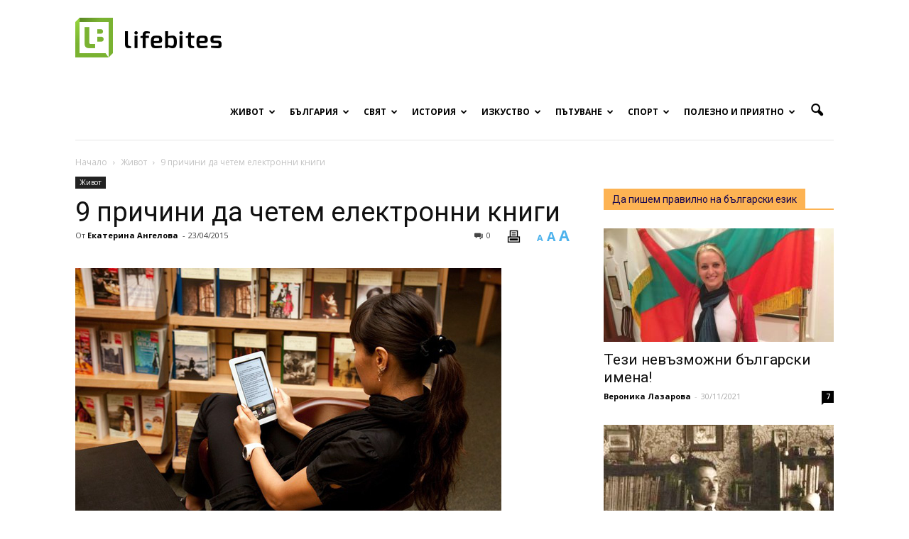

--- FILE ---
content_type: text/html; charset=UTF-8
request_url: https://www.lifebites.bg/%D0%B7%D0%B0%D1%89%D0%BE-%D0%B4%D0%B0-%D1%87%D0%B5%D1%82%D0%B5%D0%BC-%D0%B5%D0%BB%D0%B5%D0%BA%D1%82%D1%80%D0%BE%D0%BD%D0%BD%D0%B8-%D0%BA%D0%BD%D0%B8%D0%B3%D0%B8/
body_size: 210122
content:
<!doctype html > <!--[if IE 8]><html class="ie8" lang="en"> <![endif]--> <!--[if IE 9]><html class="ie9" lang="en"> <![endif]--> <!--[if gt IE 8]><!--><html lang="en-US" prefix="og: http://ogp.me/ns#"> <!--<![endif]--><head><meta charset="UTF-8" /><meta name="viewport" content="width=device-width, initial-scale=1.0"><link rel="pingback" href="https://www.lifebites.bg/xmlrpc.php" /><meta property="og:image" content="https://www.lifebites.bg/wp-content/uploads/2015/04/Library-Ebook.jpg" /><meta name="author" content="Екатерина Ангелова"><title>9 причини да четем електронни книги | Lifebites.bg</title><link rel="canonical" href="https://www.lifebites.bg/%d0%b7%d0%b0%d1%89%d0%be-%d0%b4%d0%b0-%d1%87%d0%b5%d1%82%d0%b5%d0%bc-%d0%b5%d0%bb%d0%b5%d0%ba%d1%82%d1%80%d0%be%d0%bd%d0%bd%d0%b8-%d0%ba%d0%bd%d0%b8%d0%b3%d0%b8/" /><link rel="publisher" href="https://business.google.com/b/105266388363884333600/dashboard/l/06200182221165698567?pageId=105266388363884333600"/><meta property="og:locale" content="en_US" /><meta property="og:type" content="article" /><meta property="og:title" content="9 причини да четем електронни книги | Lifebites.bg" /><meta property="og:description" content="В нашето технологично време все повече хора предпочитат eлектронните книги. Разбира се, романтиците се бунтуват срещу това и отказват да заменят хартиени издания с техния съвременен аналог. И все пак, някои предимства на електронната книга не могат да бъдат отречени. Ето кои са основните от тях: Електронната книга е по-достъпна. Не е нужно да ходите до книжарницата или &hellip;" /><meta property="og:url" content="https://www.lifebites.bg/%d0%b7%d0%b0%d1%89%d0%be-%d0%b4%d0%b0-%d1%87%d0%b5%d1%82%d0%b5%d0%bc-%d0%b5%d0%bb%d0%b5%d0%ba%d1%82%d1%80%d0%be%d0%bd%d0%bd%d0%b8-%d0%ba%d0%bd%d0%b8%d0%b3%d0%b8/" /><meta property="og:site_name" content="Lifebites.bg" /><meta property="article:publisher" content="https://www.facebook.com/lifebitesstories.bg" /><meta property="article:tag" content="електронни книги" /><meta property="article:tag" content="книги" /><meta property="article:tag" content="четене" /><meta property="article:section" content="Живот" /><meta property="article:published_time" content="2015-04-23T07:42:30+00:00" /><meta property="article:modified_time" content="2015-04-22T13:40:06+00:00" /><meta property="og:updated_time" content="2015-04-22T13:40:06+00:00" /><meta property="og:image" content="https://www.lifebites.bg/wp-content/uploads/2015/04/Library-Ebook.jpg" /><meta property="og:image:secure_url" content="https://www.lifebites.bg/wp-content/uploads/2015/04/Library-Ebook.jpg" /><meta property="og:image:width" content="600" /><meta property="og:image:height" content="380" /><meta name="twitter:card" content="summary" /><meta name="twitter:description" content="В нашето технологично време все повече хора предпочитат eлектронните книги. Разбира се, романтиците се бунтуват срещу това и отказват да заменят хартиени издания с техния съвременен аналог. И все пак, някои предимства на електронната книга не могат да бъдат отречени. Ето кои са основните от тях: Електронната книга е по-достъпна. Не е нужно да ходите до книжарницата или [&hellip;]" /><meta name="twitter:title" content="9 причини да четем електронни книги | Lifebites.bg" /><meta name="twitter:site" content="@LifeBitesBG" /><meta name="twitter:image" content="https://www.lifebites.bg/wp-content/uploads/2015/04/Library-Ebook.jpg" /><meta name="twitter:creator" content="@LifeBitesBG" /> <script type='application/ld+json'>{"@context":"http:\/\/schema.org","@type":"WebSite","@id":"#website","url":"https:\/\/www.lifebites.bg\/","name":"LifeBites.bg","potentialAction":{"@type":"SearchAction","target":"https:\/\/www.lifebites.bg\/?s={search_term_string}","query-input":"required name=search_term_string"}}</script> <link rel='dns-prefetch' href='//fonts.googleapis.com' /><link rel='dns-prefetch' href='//s.w.org' /><link rel="alternate" type="application/rss+xml" title="Lifebites.bg &raquo; Feed" href="https://www.lifebites.bg/feed/" /><link rel="alternate" type="application/rss+xml" title="Lifebites.bg &raquo; Comments Feed" href="https://www.lifebites.bg/comments/feed/" /><link rel="alternate" type="application/rss+xml" title="Lifebites.bg &raquo; 9 причини да четем електронни книги Comments Feed" href="https://www.lifebites.bg/%d0%b7%d0%b0%d1%89%d0%be-%d0%b4%d0%b0-%d1%87%d0%b5%d1%82%d0%b5%d0%bc-%d0%b5%d0%bb%d0%b5%d0%ba%d1%82%d1%80%d0%be%d0%bd%d0%bd%d0%b8-%d0%ba%d0%bd%d0%b8%d0%b3%d0%b8/feed/" /> <script type="text/javascript">window._wpemojiSettings = {"baseUrl":"https:\/\/s.w.org\/images\/core\/emoji\/2\/72x72\/","ext":".png","svgUrl":"https:\/\/s.w.org\/images\/core\/emoji\/2\/svg\/","svgExt":".svg","source":{"concatemoji":"https:\/\/www.lifebites.bg\/wp-includes\/js\/wp-emoji-release.min.js?ver=4.6.29"}};
			!function(e,o,t){var a,n,r;function i(e){var t=o.createElement("script");t.src=e,t.type="text/javascript",o.getElementsByTagName("head")[0].appendChild(t)}for(r=Array("simple","flag","unicode8","diversity","unicode9"),t.supports={everything:!0,everythingExceptFlag:!0},n=0;n<r.length;n++)t.supports[r[n]]=function(e){var t,a,n=o.createElement("canvas"),r=n.getContext&&n.getContext("2d"),i=String.fromCharCode;if(!r||!r.fillText)return!1;switch(r.textBaseline="top",r.font="600 32px Arial",e){case"flag":return(r.fillText(i(55356,56806,55356,56826),0,0),n.toDataURL().length<3e3)?!1:(r.clearRect(0,0,n.width,n.height),r.fillText(i(55356,57331,65039,8205,55356,57096),0,0),a=n.toDataURL(),r.clearRect(0,0,n.width,n.height),r.fillText(i(55356,57331,55356,57096),0,0),a!==n.toDataURL());case"diversity":return r.fillText(i(55356,57221),0,0),a=(t=r.getImageData(16,16,1,1).data)[0]+","+t[1]+","+t[2]+","+t[3],r.fillText(i(55356,57221,55356,57343),0,0),a!=(t=r.getImageData(16,16,1,1).data)[0]+","+t[1]+","+t[2]+","+t[3];case"simple":return r.fillText(i(55357,56835),0,0),0!==r.getImageData(16,16,1,1).data[0];case"unicode8":return r.fillText(i(55356,57135),0,0),0!==r.getImageData(16,16,1,1).data[0];case"unicode9":return r.fillText(i(55358,56631),0,0),0!==r.getImageData(16,16,1,1).data[0]}return!1}(r[n]),t.supports.everything=t.supports.everything&&t.supports[r[n]],"flag"!==r[n]&&(t.supports.everythingExceptFlag=t.supports.everythingExceptFlag&&t.supports[r[n]]);t.supports.everythingExceptFlag=t.supports.everythingExceptFlag&&!t.supports.flag,t.DOMReady=!1,t.readyCallback=function(){t.DOMReady=!0},t.supports.everything||(a=function(){t.readyCallback()},o.addEventListener?(o.addEventListener("DOMContentLoaded",a,!1),e.addEventListener("load",a,!1)):(e.attachEvent("onload",a),o.attachEvent("onreadystatechange",function(){"complete"===o.readyState&&t.readyCallback()})),(a=t.source||{}).concatemoji?i(a.concatemoji):a.wpemoji&&a.twemoji&&(i(a.twemoji),i(a.wpemoji)))}(window,document,window._wpemojiSettings);</script> <style type="text/css">img.wp-smiley,
img.emoji {
	display: inline !important;
	border: none !important;
	box-shadow: none !important;
	height: 1em !important;
	width: 1em !important;
	margin: 0 .07em !important;
	vertical-align: -0.1em !important;
	background: none !important;
	padding: 0 !important;
}</style><link rel='stylesheet' id='wpccp-css'  href='https://www.lifebites.bg/wp-content/plugins/wp-content-copy-protection/assets/css/style.min.css?ver=1688192070' type='text/css' media='all' /><link rel='stylesheet' id='wp-polls-css'  href='https://www.lifebites.bg/wp-content/plugins/wp-polls/polls-css.css?ver=2.73.8' type='text/css' media='all' /><style id='wp-polls-inline-css' type='text/css'>.wp-polls .pollbar {
	margin: 1px;
	font-size: 6px;
	line-height: 8px;
	height: 8px;
	background-image: url('https://www.lifebites.bg/wp-content/plugins/wp-polls/images/default/pollbg.gif');
	border: 1px solid #c8c8c8;
}</style><link rel='stylesheet' id='wpProQuiz_front_style-css'  href='https://www.lifebites.bg/wp-content/plugins/wp-pro-quiz/css/wpProQuiz_front.min.css?ver=0.37' type='text/css' media='all' /><link rel='stylesheet' id='google_font_open_sans-css'  href='https://fonts.googleapis.com/css?family=Open+Sans%3A300italic%2C400italic%2C600italic%2C400%2C600%2C700&#038;subset=cyrillic&#038;ver=4.6.29' type='text/css' media='all' /><link rel='stylesheet' id='google_font_roboto-css'  href='https://fonts.googleapis.com/css?family=Roboto%3A500%2C400italic%2C700%2C900%2C500italic%2C400%2C300&#038;subset=cyrillic&#038;ver=4.6.29' type='text/css' media='all' /><link rel='stylesheet' id='js_composer_front-css'  href='https://www.lifebites.bg/wp-content/plugins/js_composer/assets/css/js_composer.min.css?ver=4.11.2' type='text/css' media='all' /><link rel='stylesheet' id='td-theme-css'  href='https://www.lifebites.bg/wp-content/themes/Newspaper_V7/style.css?ver=7.0.2' type='text/css' media='all' /> <script type='text/javascript' src='https://www.lifebites.bg/wp-includes/js/jquery/jquery.js?ver=1.12.4'></script> <script type='text/javascript' src='https://www.lifebites.bg/wp-includes/js/jquery/jquery-migrate.min.js?ver=1.4.1'></script> <script type='text/javascript' src='https://www.lifebites.bg/wp-content/plugins/font-resizer/js/jquery.cookie.js?ver=4.6.29'></script> <script type='text/javascript' src='https://www.lifebites.bg/wp-content/plugins/font-resizer/js/jquery.fontsize.js?ver=4.6.29'></script> <script type='text/javascript' src='https://www.lifebites.bg/wp-content/plugins/font-resizer/js/main.js?ver=4.6.29'></script> <link rel='https://api.w.org/' href='https://www.lifebites.bg/wp-json/' /><link rel="EditURI" type="application/rsd+xml" title="RSD" href="https://www.lifebites.bg/xmlrpc.php?rsd" /><link rel="wlwmanifest" type="application/wlwmanifest+xml" href="https://www.lifebites.bg/wp-includes/wlwmanifest.xml" /><meta name="generator" content="WordPress 4.6.29" /><link rel='shortlink' href='https://www.lifebites.bg/?p=5076' /><link rel="alternate" type="application/json+oembed" href="https://www.lifebites.bg/wp-json/oembed/1.0/embed?url=https%3A%2F%2Fwww.lifebites.bg%2F%25d0%25b7%25d0%25b0%25d1%2589%25d0%25be-%25d0%25b4%25d0%25b0-%25d1%2587%25d0%25b5%25d1%2582%25d0%25b5%25d0%25bc-%25d0%25b5%25d0%25bb%25d0%25b5%25d0%25ba%25d1%2582%25d1%2580%25d0%25be%25d0%25bd%25d0%25bd%25d0%25b8-%25d0%25ba%25d0%25bd%25d0%25b8%25d0%25b3%25d0%25b8%2F" /><link rel="alternate" type="text/xml+oembed" href="https://www.lifebites.bg/wp-json/oembed/1.0/embed?url=https%3A%2F%2Fwww.lifebites.bg%2F%25d0%25b7%25d0%25b0%25d1%2589%25d0%25be-%25d0%25b4%25d0%25b0-%25d1%2587%25d0%25b5%25d1%2582%25d0%25b5%25d0%25bc-%25d0%25b5%25d0%25bb%25d0%25b5%25d0%25ba%25d1%2582%25d1%2580%25d0%25be%25d0%25bd%25d0%25bd%25d0%25b8-%25d0%25ba%25d0%25bd%25d0%25b8%25d0%25b3%25d0%25b8%2F&#038;format=xml" /><meta property="fb:pages" content="1386200555017875" /><meta property="ia:markup_url" content="https://www.lifebites.bg/%d0%b7%d0%b0%d1%89%d0%be-%d0%b4%d0%b0-%d1%87%d0%b5%d1%82%d0%b5%d0%bc-%d0%b5%d0%bb%d0%b5%d0%ba%d1%82%d1%80%d0%be%d0%bd%d0%bd%d0%b8-%d0%ba%d0%bd%d0%b8%d0%b3%d0%b8/?ia_markup=1" /> <!--[if lt IE 9]><script src="https://html5shim.googlecode.com/svn/trunk/html5.js"></script><![endif]--><meta name="generator" content="Powered by Visual Composer - drag and drop page builder for WordPress."/> <!--[if lte IE 9]><link rel="stylesheet" type="text/css" href="https://www.lifebites.bg/wp-content/plugins/js_composer/assets/css/vc_lte_ie9.min.css" media="screen"><![endif]--><!--[if IE  8]><link rel="stylesheet" type="text/css" href="https://www.lifebites.bg/wp-content/plugins/js_composer/assets/css/vc-ie8.min.css" media="screen"><![endif]-->  <script>var tdBlocksArray = []; //here we store all the items for the current page
	    //td_block class - each ajax block uses a object of this class for requests
	    function tdBlock() {
		    this.id = '';
		    this.block_type = 1; //block type id (1-234 etc)
		    this.atts = '';
		    this.td_column_number = '';
		    this.td_current_page = 1; //
		    this.post_count = 0; //from wp
		    this.found_posts = 0; //from wp
		    this.max_num_pages = 0; //from wp
		    this.td_filter_value = ''; //current live filter value
		    this.is_ajax_running = false;
		    this.td_user_action = ''; // load more or infinite loader (used by the animation)
		    this.header_color = '';
		    this.ajax_pagination_infinite_stop = ''; //show load more at page x
	    }
        // td_js_generator - mini detector
        (function(){
            var htmlTag = document.getElementsByTagName("html")[0];
            if ( navigator.userAgent.indexOf("MSIE 10.0") > -1 ) {
                htmlTag.className += ' ie10';
            }
            if ( !!navigator.userAgent.match(/Trident.*rv\:11\./) ) {
                htmlTag.className += ' ie11';
            }
            if ( /(iPad|iPhone|iPod)/g.test(navigator.userAgent) ) {
                htmlTag.className += ' td-md-is-ios';
            }
            var user_agent = navigator.userAgent.toLowerCase();
            if ( user_agent.indexOf("android") > -1 ) {
                htmlTag.className += ' td-md-is-android';
            }
            if ( -1 !== navigator.userAgent.indexOf('Mac OS X')  ) {
                htmlTag.className += ' td-md-is-os-x';
            }
            if ( /chrom(e|ium)/.test(navigator.userAgent.toLowerCase()) ) {
               htmlTag.className += ' td-md-is-chrome';
            }
            if ( -1 !== navigator.userAgent.indexOf('Firefox') ) {
                htmlTag.className += ' td-md-is-firefox';
            }
            if ( -1 !== navigator.userAgent.indexOf('Safari') && -1 === navigator.userAgent.indexOf('Chrome') ) {
                htmlTag.className += ' td-md-is-safari';
            }
        })();
        var tdLocalCache = {};
        ( function () {
            "use strict";
            tdLocalCache = {
                data: {},
                remove: function (resource_id) {
                    delete tdLocalCache.data[resource_id];
                },
                exist: function (resource_id) {
                    return tdLocalCache.data.hasOwnProperty(resource_id) && tdLocalCache.data[resource_id] !== null;
                },
                get: function (resource_id) {
                    return tdLocalCache.data[resource_id];
                },
                set: function (resource_id, cachedData) {
                    tdLocalCache.remove(resource_id);
                    tdLocalCache.data[resource_id] = cachedData;
                }
            };
        })();
var tds_login_sing_in_widget="show";
var td_viewport_interval_list=[{"limitBottom":767,"sidebarWidth":228},{"limitBottom":1018,"sidebarWidth":300},{"limitBottom":1140,"sidebarWidth":324}];
var td_animation_stack_effect="type0";
var tds_animation_stack=true;
var td_animation_stack_specific_selectors=".entry-thumb, img";
var td_animation_stack_general_selectors=".td-animation-stack img, .post img";
var td_ajax_url="https:\/\/www.lifebites.bg\/wp-admin\/admin-ajax.php?td_theme_name=Newspaper&v=7.0.2";
var td_get_template_directory_uri="https:\/\/www.lifebites.bg\/wp-content\/themes\/Newspaper_V7";
var tds_snap_menu="snap";
var tds_logo_on_sticky="show";
var tds_header_style="7";
var td_please_wait="\u041c\u041e\u041b\u042f \u0418\u0417\u0427\u0410\u041a\u0410\u0419\u0422\u0415...";
var td_email_user_pass_incorrect="\u042e\u0417\u0415\u0420\u0410 \u0418\u041b\u0418 \u041f\u0410\u0420\u041e\u041b\u0410\u0422\u0410 \u0415 \u041d\u0415\u041f\u0420\u0410\u0412\u0418\u041b\u0415\u041d";
var td_email_user_incorrect="\u0418\u041c\u0415\u0419\u041b\u0410 \u0418\u041b\u0418 \u042e\u0417\u0415\u0420\u041d\u0415\u0419\u041c\u0410 \u0415 \u041d\u0415\u041f\u0420\u0410\u0412\u0418\u041b\u0415\u041d";
var td_email_incorrect="\u0418\u041c\u0415\u0419\u041b\u0410 \u0415 \u041d\u0415\u041f\u0420\u0410\u0412\u0418\u041b\u0415\u041d";
var tds_more_articles_on_post_enable="show";
var tds_more_articles_on_post_time_to_wait="3";
var tds_more_articles_on_post_pages_distance_from_top=650;
var tds_theme_color_site_wide="#4db2ec";
var tds_smart_sidebar="";
var tdThemeName="Newspaper";
var td_magnific_popup_translation_tPrev="Previous (Left arrow key)";
var td_magnific_popup_translation_tNext="Next (Right arrow key)";
var td_magnific_popup_translation_tCounter="%curr% of %total%";
var td_magnific_popup_translation_ajax_tError="The content from %url% could not be loaded.";
var td_magnific_popup_translation_image_tError="The image #%curr% could not be loaded.";
var td_ad_background_click_link="";
var td_ad_background_click_target="";</script> <script>window.dataLayer = window.dataLayer || [];
        function gtag() {
            dataLayer.push(arguments);
        }
        gtag("consent", "default", {
        ad_personalization: "denied",
        ad_storage: "denied",
        ad_user_data: "denied",
        analytics_storage: "denied",
        functionality_storage: "denied",
        personalization_storage: "denied",
        wait_for_update: 500,
    });
    gtag("set", "ads_data_redaction", true);
    // gtag("set", "url_passthrough", true);</script> <script async src="https://www.googletagmanager.com/gtag/js?id=G-8SE056K0L9" type="text/plain" data-category="analytics"></script> <script type="text/plain" data-category="analytics">window.dataLayer = window.dataLayer || [];
  function gtag(){dataLayer.push(arguments);}
  gtag('js', new Date());
  gtag('config', 'G-8SE056K0L9');</script><link rel="icon" href="https://www.lifebites.bg/wp-content/uploads/2016/04/cropped-LOGO-nameless-356x364.jpg" sizes="32x32" /><link rel="icon" href="https://www.lifebites.bg/wp-content/uploads/2016/04/cropped-LOGO-nameless-420x420.jpg" sizes="192x192" /><link rel="apple-touch-icon-precomposed" href="https://www.lifebites.bg/wp-content/uploads/2016/04/cropped-LOGO-nameless-420x420.jpg" /><meta name="msapplication-TileImage" content="https://www.lifebites.bg/wp-content/uploads/2016/04/cropped-LOGO-nameless-420x420.jpg" /> <noscript><style type="text/css">.wpb_animate_when_almost_visible { opacity: 1; }</style></noscript><div align="center"> <noscript><div style="position:fixed; top:0px; left:0px; z-index:3000; height:100%; width:100%; background-color:#FFFFFF"> <br/><br/><div style="font-family: Tahoma; font-size: 14px; background-color:#FFFFCC; border: 1pt solid Black; padding: 10pt;"> Sorry, you have Javascript Disabled! To see this page as it is meant to appear, please enable your Javascript!</div></div> </noscript></div></head><body class="single single-post postid-5076 single-format-standard ---- wpb-js-composer js-comp-ver-4.11.2 vc_responsive td-animation-stack-type0 td-full-layout" itemscope="itemscope" itemtype="https://schema.org/WebPage"><div id="fb-root"></div> <script>(function(d, s, id) {
  var js, fjs = d.getElementsByTagName(s)[0];
  if (d.getElementById(id)) return;
  js = d.createElement(s); js.id = id;
  js.src = "//connect.facebook.net/en_US/sdk.js#xfbml=1&version=v2.6";
  fjs.parentNode.insertBefore(js, fjs);
}(document, 'script', 'facebook-jssdk'));</script> <div class="td-scroll-up"><i class="td-icon-menu-up"></i></div><div class="td-menu-background"></div><div id="td-mobile-nav"><div class="td-mobile-container"><div class="td-menu-socials-wrap"><div class="td-menu-socials"> <span class="td-social-icon-wrap"> <a target="_blank" href="https://www.facebook.com/lifebitesstories.bg" title="Facebook"> <i class="td-icon-font td-icon-facebook"></i> </a> </span> <span class="td-social-icon-wrap"> <a target="_blank" href="+LifebitesBg" title="Google+"> <i class="td-icon-font td-icon-googleplus"></i> </a> </span> <span class="td-social-icon-wrap"> <a target="_blank" href="Lifebites.bg" title="Instagram"> <i class="td-icon-font td-icon-instagram"></i> </a> </span> <span class="td-social-icon-wrap"> <a target="_blank" href="https://www.linkedin.com/company/18125031/" title="Linkedin"> <i class="td-icon-font td-icon-linkedin"></i> </a> </span> <span class="td-social-icon-wrap"> <a target="_blank" href="mailto:lifebitesbg@gmail.com" title="Mail"> <i class="td-icon-font td-icon-mail-1"></i> </a> </span> <span class="td-social-icon-wrap"> <a target="_blank" href="https://www.pinterest.com/lifebitesbg/" title="Pinterest"> <i class="td-icon-font td-icon-pinterest"></i> </a> </span> <span class="td-social-icon-wrap"> <a target="_blank" href="lifebitesbg" title="Twitter"> <i class="td-icon-font td-icon-twitter"></i> </a> </span> <span class="td-social-icon-wrap"> <a target="_blank" href="https://www.youtube.com/channel/UCk8KPChJZ5Nu-JWuzmWefAQ" title="Youtube"> <i class="td-icon-font td-icon-youtube"></i> </a> </span></div><div class="td-mobile-close"> <a href="#"><i class="td-icon-close-mobile"></i></a></div></div><div class="td-menu-login-section"><div class="td-guest-wrap"><div class="td-menu-avatar"><div class="td-avatar-container"><img src="https://www.lifebites.bg/wp-content/uploads/2016/04/LOGO-nameless-252x159.jpg" width="80" height="50" alt="" class="avatar avatar-80 wp-user-avatar wp-user-avatar-80 photo avatar-default" /></div></div><div class="td-menu-login"><a id="login-link-mob">Sign in</a></div></div></div><div class="td-mobile-content"><div class="menu-main-container"><ul id="menu-main" class="td-mobile-main-menu"><li id="menu-item-60" class="menu-item menu-item-type-taxonomy menu-item-object-category current-post-ancestor current-menu-parent current-post-parent menu-item-first menu-item-has-children menu-item-60"><a title="Истории от и за живота" href="https://www.lifebites.bg/category/life/">Живот<i class="td-icon-menu-right td-element-after"></i></a><ul class="sub-menu"><li id="menu-item-0" class="menu-item-0"><a href="https://www.lifebites.bg/category/life/love/">Любов</a></li><li class="menu-item-0"><a href="https://www.lifebites.bg/category/life/lichni-misli-razgovori/">Малки Разговори</a></li><li class="menu-item-0"><a href="https://www.lifebites.bg/category/life/obrazovanie/">Образование</a></li><li class="menu-item-0"><a href="https://www.lifebites.bg/category/life/psihologia/">Психология</a></li><li class="menu-item-0"><a href="https://www.lifebites.bg/category/life/semeistvo-detsa/">Семейство и деца</a></li><li class="menu-item-0"><a href="https://www.lifebites.bg/category/life/citati/">Цитати</a></li></ul></li><li id="menu-item-5" class="menu-item menu-item-type-taxonomy menu-item-object-category menu-item-has-children menu-item-5"><a title="Истории от и за България" href="https://www.lifebites.bg/category/bulgaria/">България<i class="td-icon-menu-right td-element-after"></i></a><ul class="sub-menu"><li class="menu-item-0"><a href="https://www.lifebites.bg/category/bulgaria/jivot-chujbina/">Българи в чужбина</a></li><li class="menu-item-0"><a href="https://www.lifebites.bg/category/bulgaria/jivot-chujbina/lichnosti-chujbina/">Портрети на българи в чужбина</a></li><li class="menu-item-0"><a href="https://www.lifebites.bg/category/bulgaria/bulgarski-ezik/">Български език</a></li><li class="menu-item-0"><a href="https://www.lifebites.bg/category/bulgaria/lica-bulgari%d0%b0/">Лица от България</a></li><li class="menu-item-0"><a href="https://www.lifebites.bg/category/bulgaria/posoki-iz-bulgaria/">Посоки из България</a></li></ul></li><li id="menu-item-9" class="menu-item menu-item-type-taxonomy menu-item-object-category menu-item-has-children menu-item-9"><a title="Истории от и за целия свят" href="https://www.lifebites.bg/category/world/">Свят<i class="td-icon-menu-right td-element-after"></i></a><ul class="sub-menu"><li class="menu-item-0"><a href="https://www.lifebites.bg/category/world/interesting/">Интересно от света</a></li><li class="menu-item-0"><a href="https://www.lifebites.bg/category/world/people-world/">Личности от света</a></li></ul></li><li id="menu-item-65313" class="menu-item menu-item-type-taxonomy menu-item-object-category menu-item-has-children menu-item-65313"><a title="Историята на България и света" href="https://www.lifebites.bg/category/istoria/">История<i class="td-icon-menu-right td-element-after"></i></a><ul class="sub-menu"><li class="menu-item-0"><a href="https://www.lifebites.bg/category/istoria/istorii-ot-bulgaria/">Българската история</a></li><li class="menu-item-0"><a href="https://www.lifebites.bg/category/istoria/stories-world/">Истории от света</a></li></ul></li><li id="menu-item-327" class="menu-item menu-item-type-taxonomy menu-item-object-category menu-item-has-children menu-item-327"><a title="Истории за изкуството във всичките му проявления" href="https://www.lifebites.bg/category/art/">Изкуство<i class="td-icon-menu-right td-element-after"></i></a><ul class="sub-menu"><li class="menu-item-0"><a href="https://www.lifebites.bg/category/art/visual-arts/">Визуални изкуства</a></li><li class="menu-item-0"><a href="https://www.lifebites.bg/category/art/literature/">Литература</a></li><li class="menu-item-0"><a href="https://www.lifebites.bg/category/art/literature/vreme-poezia/">Време за поезия</a></li><li class="menu-item-0"><a href="https://www.lifebites.bg/category/art/literature/vreme-pritchi/">Време за притчи</a></li><li class="menu-item-0"><a href="https://www.lifebites.bg/category/art/literature/razkazi/">Време за разкази</a></li><li class="menu-item-0"><a href="https://www.lifebites.bg/category/art/music/">Музика</a></li><li class="menu-item-0"><a href="https://www.lifebites.bg/category/art/theatre-cinema/">Театър и кино</a></li><li class="menu-item-0"><a href="https://www.lifebites.bg/category/art/photography/">Фотография</a></li><li class="menu-item-0"><a href="https://www.lifebites.bg/category/art/photography/galleries/">Галерии</a></li></ul></li><li id="menu-item-7" class="menu-item menu-item-type-taxonomy menu-item-object-category menu-item-has-children menu-item-7"><a title="Истории за пътешествия" href="https://www.lifebites.bg/category/travel/">Пътуване<i class="td-icon-menu-right td-element-after"></i></a><ul class="sub-menu"><li class="menu-item-0"><a href="https://www.lifebites.bg/category/travel/culture-food/">Култура и храна</a></li><li class="menu-item-0"><a href="https://www.lifebites.bg/category/travel/sea/">Море</a></li><li class="menu-item-0"><a href="https://www.lifebites.bg/category/travel/mountain/">Планина</a></li><li class="menu-item-0"><a href="https://www.lifebites.bg/category/travel/destinations-travel/">Посоки за пътешественици</a></li><li class="menu-item-0"><a href="https://www.lifebites.bg/category/travel/adventures/">Приключения</a></li></ul></li><li id="menu-item-58867" class="menu-item menu-item-type-taxonomy menu-item-object-category menu-item-has-children menu-item-58867"><a href="https://www.lifebites.bg/category/sport/">Спорт<i class="td-icon-menu-right td-element-after"></i></a><ul class="sub-menu"><li class="menu-item-0"><a href="https://www.lifebites.bg/category/sport/bg-sport/">Българските спортисти</a></li></ul></li><li id="menu-item-37199" class="menu-item menu-item-type-taxonomy menu-item-object-category menu-item-has-children menu-item-37199"><a title="Полезна информация" href="https://www.lifebites.bg/category/polezno-priatno/">Полезно и приятно<i class="td-icon-menu-right td-element-after"></i></a><ul class="sub-menu"><li class="menu-item-0"><a href="https://www.lifebites.bg/category/polezno-priatno/djadji/">Джаджи</a></li><li class="menu-item-0"><a href="https://www.lifebites.bg/category/polezno-priatno/%d0%b8%d0%b3%d1%80%d0%b8/">Игри</a></li><li class="menu-item-0"><a href="https://www.lifebites.bg/category/polezno-priatno/quality-life/">Качество на живот</a></li><li class="menu-item-0"><a href="https://www.lifebites.bg/category/polezno-priatno/koli/">Коли</a></li><li class="menu-item-0"><a href="https://www.lifebites.bg/category/polezno-priatno/curious/">Любопитно</a></li><li class="menu-item-0"><a href="https://www.lifebites.bg/category/polezno-priatno/recepti/">Рецепти</a></li><li class="menu-item-0"><a href="https://www.lifebites.bg/category/polezno-priatno/tests/">Тестове</a></li><li class="menu-item-0"><a href="https://www.lifebites.bg/category/polezno-priatno/hobby/">Хоби</a></li></ul></li></ul></div></div></div><div id="login-form-mobile" class="td-register-section"><div id="td-login-mob" class="td-login-animation td-login-hide-mob"><div class="td-login-close"> <a href="#" class="td-back-button"><i class="td-icon-read-down"></i></a><div class="td-login-title">Sign in</div><div class="td-mobile-close"> <a href="#"><i class="td-icon-close-mobile"></i></a></div></div><div class="td-login-form-wrap"><div class="td-login-panel-title"><span>ДОБРЕ ДОШЛИ!</span>Log into your account</div><div class="td_display_err"></div><div class="td-login-inputs"><input class="td-login-input" type="text" name="login_email" id="login_email-mob" value="" required><label>your username</label></div><div class="td-login-inputs"><input class="td-login-input" type="password" name="login_pass" id="login_pass-mob" value="" required><label>your password</label></div> <input type="button" name="login_button" id="login_button-mob" class="td-login-button" value="LOG IN"><div class="td-login-info-text"><a href="#" id="forgot-pass-link-mob">Forgot your password?</a></div></div></div><div id="td-forgot-pass-mob" class="td-login-animation td-login-hide-mob"><div class="td-forgot-pass-close"> <a href="#" class="td-back-button"><i class="td-icon-read-down"></i></a><div class="td-login-title">Password recovery</div></div><div class="td-login-form-wrap"><div class="td-login-panel-title">Recover your password</div><div class="td_display_err"></div><div class="td-login-inputs"><input class="td-login-input" type="text" name="forgot_email" id="forgot_email-mob" value="" required><label>your email</label></div> <input type="button" name="forgot_button" id="forgot_button-mob" class="td-login-button" value="Send My Pass"></div></div></div></div><div class="td-search-background"></div><div class="td-search-wrap-mob"><div class="td-drop-down-search" aria-labelledby="td-header-search-button"><form method="get" class="td-search-form" action="https://www.lifebites.bg/"><div class="td-search-close"> <a href="#"><i class="td-icon-close-mobile"></i></a></div><div role="search" class="td-search-input"> <span>Търсене</span> <input id="td-header-search-mob" type="text" value="" name="s" autocomplete="off" /></div></form><div id="td-aj-search-mob"></div></div></div><div id="td-outer-wrap"><div class="td-header-wrap td-header-style-7 test"><div class="td-header-menu-wrap-full"><div class="td-header-menu-wrap td-header-gradient"><div class="td-container td-header-row td-header-main-menu"><div class="td-header-sp-logo"> <a class="td-main-logo" href="https://www.lifebites.bg/"> <img src="https://www.lifebites.bg/wp-content/uploads/2016/05/lifebites_logo.png" alt="Lifebites.bg logo" title="Онлайн списание"/> <span class="td-visual-hidden">Онлайн списание за хапки с вкус на живот</span> </a></div><div id="td-header-menu" role="navigation"><div id="td-top-mobile-toggle"><a href="#"><i class="td-icon-font td-icon-mobile"></i></a></div><div class="td-main-menu-logo td-logo-in-header"> <a class="td-mobile-logo td-sticky-mobile" href="https://www.lifebites.bg/"> <img src="https://www.lifebites.bg/wp-content/uploads/2016/05/lifebites-mobile-logo.jpg" alt="Lifebites.bg logo" title="Онлайн списание"/> </a> <a class="td-header-logo td-sticky-mobile" href="https://www.lifebites.bg/"> <img src="https://www.lifebites.bg/wp-content/uploads/2016/05/lifebites_logo.png" alt="Lifebites.bg logo" title="Онлайн списание"/> </a></div><div class="menu-main-container"><ul id="menu-main-1" class="sf-menu"><li class="menu-item menu-item-type-taxonomy menu-item-object-category current-post-ancestor current-menu-parent current-post-parent menu-item-first td-menu-item td-mega-menu menu-item-60"><a title="Истории от и за живота" href="https://www.lifebites.bg/category/life/">Живот</a><ul class="sub-menu"><li class="menu-item-0"><div class="td-container-border"><div class="td-mega-grid"><script>var block_td_uid_1_696ba1e63352b = new tdBlock();
block_td_uid_1_696ba1e63352b.id = "td_uid_1_696ba1e63352b";
block_td_uid_1_696ba1e63352b.atts = '{"limit":4,"sort":"","post_ids":"","tag_slug":"","autors_id":"","installed_post_types":"","category_id":"2","category_ids":"","custom_title":"","custom_url":"","show_child_cat":30,"sub_cat_ajax":"","ajax_pagination":"next_prev","header_color":"","header_text_color":"","ajax_pagination_infinite_stop":"","td_column_number":3,"td_ajax_preloading":"","td_ajax_filter_type":"td_category_ids_filter","td_ajax_filter_ids":"","td_filter_default_txt":"\u0412\u0441\u0438\u0447\u043a\u0438","color_preset":"","border_top":"","class":"td_uid_1_696ba1e63352b_rand","offset":""}';
block_td_uid_1_696ba1e63352b.td_column_number = "3";
block_td_uid_1_696ba1e63352b.block_type = "td_block_mega_menu";
block_td_uid_1_696ba1e63352b.post_count = "4";
block_td_uid_1_696ba1e63352b.found_posts = "1351";
block_td_uid_1_696ba1e63352b.header_color = "";
block_td_uid_1_696ba1e63352b.ajax_pagination_infinite_stop = "";
block_td_uid_1_696ba1e63352b.max_num_pages = "338";
tdBlocksArray.push(block_td_uid_1_696ba1e63352b);</script><div class="td_block_wrap td_block_mega_menu td_uid_1_696ba1e63352b_rand td_with_ajax_pagination td-pb-border-top"  data-td-block-uid="td_uid_1_696ba1e63352b" ><div class="td_mega_menu_sub_cats"><div class="block-mega-child-cats"><a class="cur-sub-cat mega-menu-sub-cat-td_uid_1_696ba1e63352b" id="td_uid_2_696ba1e6347ff" data-td_block_id="td_uid_1_696ba1e63352b" data-td_filter_value="" href="https://www.lifebites.bg/category/life/">Всички</a><a class="mega-menu-sub-cat-td_uid_1_696ba1e63352b"  id="td_uid_3_696ba1e634889" data-td_block_id="td_uid_1_696ba1e63352b" data-td_filter_value="4503" href="https://www.lifebites.bg/category/life/love/">Любов</a><a class="mega-menu-sub-cat-td_uid_1_696ba1e63352b"  id="td_uid_4_696ba1e63491d" data-td_block_id="td_uid_1_696ba1e63352b" data-td_filter_value="9" href="https://www.lifebites.bg/category/life/lichni-misli-razgovori/">Малки Разговори</a><a class="mega-menu-sub-cat-td_uid_1_696ba1e63352b"  id="td_uid_5_696ba1e6349bf" data-td_block_id="td_uid_1_696ba1e63352b" data-td_filter_value="11098" href="https://www.lifebites.bg/category/life/obrazovanie/">Образование</a><a class="mega-menu-sub-cat-td_uid_1_696ba1e63352b"  id="td_uid_6_696ba1e634a48" data-td_block_id="td_uid_1_696ba1e63352b" data-td_filter_value="4158" href="https://www.lifebites.bg/category/life/psihologia/">Психология</a><a class="mega-menu-sub-cat-td_uid_1_696ba1e63352b"  id="td_uid_7_696ba1e634ac4" data-td_block_id="td_uid_1_696ba1e63352b" data-td_filter_value="4159" href="https://www.lifebites.bg/category/life/semeistvo-detsa/">Семейство и деца</a><a class="mega-menu-sub-cat-td_uid_1_696ba1e63352b"  id="td_uid_8_696ba1e634b3f" data-td_block_id="td_uid_1_696ba1e63352b" data-td_filter_value="2933" href="https://www.lifebites.bg/category/life/citati/">Цитати</a></div></div><div id=td_uid_1_696ba1e63352b class="td_block_inner"><div class="td-mega-row"><div class="td-mega-span"><div class="td_module_mega_menu td_mod_mega_menu"><div class="td-module-image"><div class="td-module-thumb"><a href="https://www.lifebites.bg/mister-senko/" rel="bookmark" title="Мистер Сенко: От борбата за оцеляване до вечната слава"><img width="218" height="150" class="entry-thumb" src="https://www.lifebites.bg/wp-content/uploads/2024/02/53751b40bd199ac52cf8d820163a3ec5-218x150.jpg" alt="Мистер Сенко" title="Мистер Сенко: От борбата за оцеляване до вечната слава"/></a></div></div><div class="item-details"><h3 class="entry-title td-module-title"><a href="https://www.lifebites.bg/mister-senko/" rel="bookmark" title="Мистер Сенко: От борбата за оцеляване до вечната слава">Мистер Сенко: От борбата за оцеляване до вечната слава</a></h3></div></div></div><div class="td-mega-span"><div class="td_module_mega_menu td_mod_mega_menu"><div class="td-module-image"><div class="td-module-thumb"><a href="https://www.lifebites.bg/citati-nova-godina/" rel="bookmark" title="Вдъхновяващи цитати за Нова година"><img width="218" height="150" class="entry-thumb" src="https://www.lifebites.bg/wp-content/uploads/2023/12/pexels-photo-5778892-218x150.jpeg" alt="Нова година" title="Вдъхновяващи цитати за Нова година"/></a></div></div><div class="item-details"><h3 class="entry-title td-module-title"><a href="https://www.lifebites.bg/citati-nova-godina/" rel="bookmark" title="Вдъхновяващи цитати за Нова година">Вдъхновяващи цитати за Нова година</a></h3></div></div></div><div class="td-mega-span"><div class="td_module_mega_menu td_mod_mega_menu"><div class="td-module-image"><div class="td-module-thumb"><a href="https://www.lifebites.bg/yoan%d0%b0-yotova/" rel="bookmark" title="Йоана Йотова и нейната различна дигитална агенция"><img width="218" height="150" class="entry-thumb" src="https://www.lifebites.bg/wp-content/uploads/2023/11/371505775_358186403466594_6621914306910045942_n-218x150.jpg" alt="Йоанна Петрова" title="Йоана Йотова и нейната различна дигитална агенция"/></a></div></div><div class="item-details"><h3 class="entry-title td-module-title"><a href="https://www.lifebites.bg/yoan%d0%b0-yotova/" rel="bookmark" title="Йоана Йотова и нейната различна дигитална агенция">Йоана Йотова и нейната различна дигитална агенция</a></h3></div></div></div><div class="td-mega-span"><div class="td_module_mega_menu td_mod_mega_menu"><div class="td-module-image"><div class="td-module-thumb"><a href="https://www.lifebites.bg/rayna-kasabova/" rel="bookmark" title="Райна Касабова &#8211; първата жена, участвала в боен полет"><img width="218" height="150" class="entry-thumb" src="https://www.lifebites.bg/wp-content/uploads/2023/11/Image_12111744_40_0-218x150.jpg" alt="Райна Касабова" title="Райна Касабова &#8211; първата жена, участвала в боен полет"/></a></div></div><div class="item-details"><h3 class="entry-title td-module-title"><a href="https://www.lifebites.bg/rayna-kasabova/" rel="bookmark" title="Райна Касабова &#8211; първата жена, участвала в боен полет">Райна Касабова &#8211; първата жена, участвала в боен полет</a></h3></div></div></div></div></div><div class="td-next-prev-wrap"><a href="#" class="td-ajax-prev-page ajax-page-disabled" id="prev-page-td_uid_1_696ba1e63352b" data-td_block_id="td_uid_1_696ba1e63352b"><i class="td-icon-font td-icon-menu-left"></i></a><a href="#"  class="td-ajax-next-page" id="next-page-td_uid_1_696ba1e63352b" data-td_block_id="td_uid_1_696ba1e63352b"><i class="td-icon-font td-icon-menu-right"></i></a></div><div class="clearfix"></div></div></div></div></li></ul></li><li class="menu-item menu-item-type-taxonomy menu-item-object-category td-menu-item td-mega-menu menu-item-5"><a title="Истории от и за България" href="https://www.lifebites.bg/category/bulgaria/">България</a><ul class="sub-menu"><li class="menu-item-0"><div class="td-container-border"><div class="td-mega-grid"><script>var block_td_uid_9_696ba1e63616f = new tdBlock();
block_td_uid_9_696ba1e63616f.id = "td_uid_9_696ba1e63616f";
block_td_uid_9_696ba1e63616f.atts = '{"limit":4,"sort":"","post_ids":"","tag_slug":"","autors_id":"","installed_post_types":"","category_id":"3","category_ids":"","custom_title":"","custom_url":"","show_child_cat":30,"sub_cat_ajax":"","ajax_pagination":"next_prev","header_color":"","header_text_color":"","ajax_pagination_infinite_stop":"","td_column_number":3,"td_ajax_preloading":"","td_ajax_filter_type":"td_category_ids_filter","td_ajax_filter_ids":"","td_filter_default_txt":"\u0412\u0441\u0438\u0447\u043a\u0438","color_preset":"","border_top":"","class":"td_uid_9_696ba1e63616f_rand","offset":""}';
block_td_uid_9_696ba1e63616f.td_column_number = "3";
block_td_uid_9_696ba1e63616f.block_type = "td_block_mega_menu";
block_td_uid_9_696ba1e63616f.post_count = "4";
block_td_uid_9_696ba1e63616f.found_posts = "979";
block_td_uid_9_696ba1e63616f.header_color = "";
block_td_uid_9_696ba1e63616f.ajax_pagination_infinite_stop = "";
block_td_uid_9_696ba1e63616f.max_num_pages = "245";
tdBlocksArray.push(block_td_uid_9_696ba1e63616f);</script><div class="td_block_wrap td_block_mega_menu td_uid_9_696ba1e63616f_rand td_with_ajax_pagination td-pb-border-top"  data-td-block-uid="td_uid_9_696ba1e63616f" ><div class="td_mega_menu_sub_cats"><div class="block-mega-child-cats"><a class="cur-sub-cat mega-menu-sub-cat-td_uid_9_696ba1e63616f" id="td_uid_10_696ba1e636c1d" data-td_block_id="td_uid_9_696ba1e63616f" data-td_filter_value="" href="https://www.lifebites.bg/category/bulgaria/">Всички</a><a class="mega-menu-sub-cat-td_uid_9_696ba1e63616f"  id="td_uid_11_696ba1e636cb8" data-td_block_id="td_uid_9_696ba1e63616f" data-td_filter_value="7271" href="https://www.lifebites.bg/category/bulgaria/jivot-chujbina/">Българи в чужбина</a><a class="mega-menu-sub-cat-td_uid_9_696ba1e63616f"  id="td_uid_12_696ba1e636d4b" data-td_block_id="td_uid_9_696ba1e63616f" data-td_filter_value="7272" href="https://www.lifebites.bg/category/bulgaria/jivot-chujbina/lichnosti-chujbina/">Портрети на българи в чужбина</a><a class="mega-menu-sub-cat-td_uid_9_696ba1e63616f"  id="td_uid_13_696ba1e636e13" data-td_block_id="td_uid_9_696ba1e63616f" data-td_filter_value="10637" href="https://www.lifebites.bg/category/bulgaria/bulgarski-ezik/">Български език</a><a class="mega-menu-sub-cat-td_uid_9_696ba1e63616f"  id="td_uid_14_696ba1e636e9a" data-td_block_id="td_uid_9_696ba1e63616f" data-td_filter_value="4" href="https://www.lifebites.bg/category/bulgaria/lica-bulgari%d0%b0/">Лица от България</a><a class="mega-menu-sub-cat-td_uid_9_696ba1e63616f"  id="td_uid_15_696ba1e636f15" data-td_block_id="td_uid_9_696ba1e63616f" data-td_filter_value="4163" href="https://www.lifebites.bg/category/bulgaria/posoki-iz-bulgaria/">Посоки из България</a></div></div><div id=td_uid_9_696ba1e63616f class="td_block_inner"><div class="td-mega-row"><div class="td-mega-span"><div class="td_module_mega_menu td_mod_mega_menu"><div class="td-module-image"><div class="td-module-thumb"><a href="https://www.lifebites.bg/mister-senko/" rel="bookmark" title="Мистер Сенко: От борбата за оцеляване до вечната слава"><img width="218" height="150" class="entry-thumb" src="https://www.lifebites.bg/wp-content/uploads/2024/02/53751b40bd199ac52cf8d820163a3ec5-218x150.jpg" alt="Мистер Сенко" title="Мистер Сенко: От борбата за оцеляване до вечната слава"/></a></div></div><div class="item-details"><h3 class="entry-title td-module-title"><a href="https://www.lifebites.bg/mister-senko/" rel="bookmark" title="Мистер Сенко: От борбата за оцеляване до вечната слава">Мистер Сенко: От борбата за оцеляване до вечната слава</a></h3></div></div></div><div class="td-mega-span"><div class="td_module_mega_menu td_mod_mega_menu"><div class="td-module-image"><div class="td-module-thumb"><a href="https://www.lifebites.bg/yoan%d0%b0-yotova/" rel="bookmark" title="Йоана Йотова и нейната различна дигитална агенция"><img width="218" height="150" class="entry-thumb" src="https://www.lifebites.bg/wp-content/uploads/2023/11/371505775_358186403466594_6621914306910045942_n-218x150.jpg" alt="Йоанна Петрова" title="Йоана Йотова и нейната различна дигитална агенция"/></a></div></div><div class="item-details"><h3 class="entry-title td-module-title"><a href="https://www.lifebites.bg/yoan%d0%b0-yotova/" rel="bookmark" title="Йоана Йотова и нейната различна дигитална агенция">Йоана Йотова и нейната различна дигитална агенция</a></h3></div></div></div><div class="td-mega-span"><div class="td_module_mega_menu td_mod_mega_menu"><div class="td-module-image"><div class="td-module-thumb"><a href="https://www.lifebites.bg/rayna-kasabova/" rel="bookmark" title="Райна Касабова &#8211; първата жена, участвала в боен полет"><img width="218" height="150" class="entry-thumb" src="https://www.lifebites.bg/wp-content/uploads/2023/11/Image_12111744_40_0-218x150.jpg" alt="Райна Касабова" title="Райна Касабова &#8211; първата жена, участвала в боен полет"/></a></div></div><div class="item-details"><h3 class="entry-title td-module-title"><a href="https://www.lifebites.bg/rayna-kasabova/" rel="bookmark" title="Райна Касабова &#8211; първата жена, участвала в боен полет">Райна Касабова &#8211; първата жена, участвала в боен полет</a></h3></div></div></div><div class="td-mega-span"><div class="td_module_mega_menu td_mod_mega_menu"><div class="td-module-image"><div class="td-module-thumb"><a href="https://www.lifebites.bg/kluch-za-nadjda-za-maksim/" rel="bookmark" title="Да подарим Ключ за надежда на Максим Станчев"><img width="218" height="150" class="entry-thumb" src="https://www.lifebites.bg/wp-content/uploads/2023/11/351200974_781192260148754_8055041637054693460_n-218x150.jpg" alt="Максим Станчев" title="Да подарим Ключ за надежда на Максим Станчев"/></a></div></div><div class="item-details"><h3 class="entry-title td-module-title"><a href="https://www.lifebites.bg/kluch-za-nadjda-za-maksim/" rel="bookmark" title="Да подарим Ключ за надежда на Максим Станчев">Да подарим Ключ за надежда на Максим Станчев</a></h3></div></div></div></div></div><div class="td-next-prev-wrap"><a href="#" class="td-ajax-prev-page ajax-page-disabled" id="prev-page-td_uid_9_696ba1e63616f" data-td_block_id="td_uid_9_696ba1e63616f"><i class="td-icon-font td-icon-menu-left"></i></a><a href="#"  class="td-ajax-next-page" id="next-page-td_uid_9_696ba1e63616f" data-td_block_id="td_uid_9_696ba1e63616f"><i class="td-icon-font td-icon-menu-right"></i></a></div><div class="clearfix"></div></div></div></div></li></ul></li><li class="menu-item menu-item-type-taxonomy menu-item-object-category td-menu-item td-mega-menu menu-item-9"><a title="Истории от и за целия свят" href="https://www.lifebites.bg/category/world/">Свят</a><ul class="sub-menu"><li class="menu-item-0"><div class="td-container-border"><div class="td-mega-grid"><script>var block_td_uid_16_696ba1e637bbf = new tdBlock();
block_td_uid_16_696ba1e637bbf.id = "td_uid_16_696ba1e637bbf";
block_td_uid_16_696ba1e637bbf.atts = '{"limit":4,"sort":"","post_ids":"","tag_slug":"","autors_id":"","installed_post_types":"","category_id":"7","category_ids":"","custom_title":"","custom_url":"","show_child_cat":30,"sub_cat_ajax":"","ajax_pagination":"next_prev","header_color":"","header_text_color":"","ajax_pagination_infinite_stop":"","td_column_number":3,"td_ajax_preloading":"","td_ajax_filter_type":"td_category_ids_filter","td_ajax_filter_ids":"","td_filter_default_txt":"\u0412\u0441\u0438\u0447\u043a\u0438","color_preset":"","border_top":"","class":"td_uid_16_696ba1e637bbf_rand","offset":""}';
block_td_uid_16_696ba1e637bbf.td_column_number = "3";
block_td_uid_16_696ba1e637bbf.block_type = "td_block_mega_menu";
block_td_uid_16_696ba1e637bbf.post_count = "4";
block_td_uid_16_696ba1e637bbf.found_posts = "1116";
block_td_uid_16_696ba1e637bbf.header_color = "";
block_td_uid_16_696ba1e637bbf.ajax_pagination_infinite_stop = "";
block_td_uid_16_696ba1e637bbf.max_num_pages = "279";
tdBlocksArray.push(block_td_uid_16_696ba1e637bbf);</script><div class="td_block_wrap td_block_mega_menu td_uid_16_696ba1e637bbf_rand td_with_ajax_pagination td-pb-border-top"  data-td-block-uid="td_uid_16_696ba1e637bbf" ><div class="td_mega_menu_sub_cats"><div class="block-mega-child-cats"><a class="cur-sub-cat mega-menu-sub-cat-td_uid_16_696ba1e637bbf" id="td_uid_17_696ba1e6387b3" data-td_block_id="td_uid_16_696ba1e637bbf" data-td_filter_value="" href="https://www.lifebites.bg/category/world/">Всички</a><a class="mega-menu-sub-cat-td_uid_16_696ba1e637bbf"  id="td_uid_18_696ba1e638837" data-td_block_id="td_uid_16_696ba1e637bbf" data-td_filter_value="4166" href="https://www.lifebites.bg/category/world/interesting/">Интересно от света</a><a class="mega-menu-sub-cat-td_uid_16_696ba1e637bbf"  id="td_uid_19_696ba1e6388be" data-td_block_id="td_uid_16_696ba1e637bbf" data-td_filter_value="4164" href="https://www.lifebites.bg/category/world/people-world/">Личности от света</a></div></div><div id=td_uid_16_696ba1e637bbf class="td_block_inner"><div class="td-mega-row"><div class="td-mega-span"><div class="td_module_mega_menu td_mod_mega_menu"><div class="td-module-image"><div class="td-module-thumb"><a href="https://www.lifebites.bg/citati-nova-godina/" rel="bookmark" title="Вдъхновяващи цитати за Нова година"><img width="218" height="150" class="entry-thumb" src="https://www.lifebites.bg/wp-content/uploads/2023/12/pexels-photo-5778892-218x150.jpeg" alt="Нова година" title="Вдъхновяващи цитати за Нова година"/></a></div></div><div class="item-details"><h3 class="entry-title td-module-title"><a href="https://www.lifebites.bg/citati-nova-godina/" rel="bookmark" title="Вдъхновяващи цитати за Нова година">Вдъхновяващи цитати за Нова година</a></h3></div></div></div><div class="td-mega-span"><div class="td_module_mega_menu td_mod_mega_menu"><div class="td-module-image"><div class="td-module-thumb"><a href="https://www.lifebites.bg/sveta-petka-bulgarska/" rel="bookmark" title="Света Петка Българска &#8211; закрилницата на България"><img width="218" height="150" class="entry-thumb" src="https://www.lifebites.bg/wp-content/uploads/2023/10/big_423e62453996c89923024e5a1546bf6e-218x150.jpg" alt="света Петка Българска" title="Света Петка Българска &#8211; закрилницата на България"/></a></div></div><div class="item-details"><h3 class="entry-title td-module-title"><a href="https://www.lifebites.bg/sveta-petka-bulgarska/" rel="bookmark" title="Света Петка Българска &#8211; закрилницата на България">Света Петка Българска &#8211; закрилницата на България</a></h3></div></div></div><div class="td-mega-span"><div class="td_module_mega_menu td_mod_mega_menu"><div class="td-module-image"><div class="td-module-thumb"><a href="https://www.lifebites.bg/eksperimentyt-malkiyat-albert/" rel="bookmark" title="Експериментът Малкият Албърт &#8211; за насадения страх"><img width="218" height="150" class="entry-thumb" src="https://www.lifebites.bg/wp-content/uploads/2023/09/1674085154598031219-218x150.jpg" alt="Малкият Албърт" title="Експериментът Малкият Албърт &#8211; за насадения страх"/></a></div></div><div class="item-details"><h3 class="entry-title td-module-title"><a href="https://www.lifebites.bg/eksperimentyt-malkiyat-albert/" rel="bookmark" title="Експериментът Малкият Албърт &#8211; за насадения страх">Експериментът Малкият Албърт &#8211; за насадения страх</a></h3></div></div></div><div class="td-mega-span"><div class="td_module_mega_menu td_mod_mega_menu"><div class="td-module-image"><div class="td-module-thumb"><a href="https://www.lifebites.bg/citati-za-mozyka/" rel="bookmark" title="Цитати за мозъка от книгата Свръхмозъкът"><img width="218" height="150" class="entry-thumb" src="https://www.lifebites.bg/wp-content/uploads/2023/07/artificial-intelligence-4389372_960_720-218x150.jpg" alt="цитати за мозъка" title="Цитати за мозъка от книгата Свръхмозъкът"/></a></div></div><div class="item-details"><h3 class="entry-title td-module-title"><a href="https://www.lifebites.bg/citati-za-mozyka/" rel="bookmark" title="Цитати за мозъка от книгата Свръхмозъкът">Цитати за мозъка от книгата Свръхмозъкът</a></h3></div></div></div></div></div><div class="td-next-prev-wrap"><a href="#" class="td-ajax-prev-page ajax-page-disabled" id="prev-page-td_uid_16_696ba1e637bbf" data-td_block_id="td_uid_16_696ba1e637bbf"><i class="td-icon-font td-icon-menu-left"></i></a><a href="#"  class="td-ajax-next-page" id="next-page-td_uid_16_696ba1e637bbf" data-td_block_id="td_uid_16_696ba1e637bbf"><i class="td-icon-font td-icon-menu-right"></i></a></div><div class="clearfix"></div></div></div></div></li></ul></li><li class="menu-item menu-item-type-taxonomy menu-item-object-category td-menu-item td-mega-menu menu-item-65313"><a title="Историята на България и света" href="https://www.lifebites.bg/category/istoria/">История</a><ul class="sub-menu"><li class="menu-item-0"><div class="td-container-border"><div class="td-mega-grid"><script>var block_td_uid_20_696ba1e63998c = new tdBlock();
block_td_uid_20_696ba1e63998c.id = "td_uid_20_696ba1e63998c";
block_td_uid_20_696ba1e63998c.atts = '{"limit":4,"sort":"","post_ids":"","tag_slug":"","autors_id":"","installed_post_types":"","category_id":"10487","category_ids":"","custom_title":"","custom_url":"","show_child_cat":30,"sub_cat_ajax":"","ajax_pagination":"next_prev","header_color":"","header_text_color":"","ajax_pagination_infinite_stop":"","td_column_number":3,"td_ajax_preloading":"","td_ajax_filter_type":"td_category_ids_filter","td_ajax_filter_ids":"","td_filter_default_txt":"\u0412\u0441\u0438\u0447\u043a\u0438","color_preset":"","border_top":"","class":"td_uid_20_696ba1e63998c_rand","offset":""}';
block_td_uid_20_696ba1e63998c.td_column_number = "3";
block_td_uid_20_696ba1e63998c.block_type = "td_block_mega_menu";
block_td_uid_20_696ba1e63998c.post_count = "4";
block_td_uid_20_696ba1e63998c.found_posts = "312";
block_td_uid_20_696ba1e63998c.header_color = "";
block_td_uid_20_696ba1e63998c.ajax_pagination_infinite_stop = "";
block_td_uid_20_696ba1e63998c.max_num_pages = "78";
tdBlocksArray.push(block_td_uid_20_696ba1e63998c);</script><div class="td_block_wrap td_block_mega_menu td_uid_20_696ba1e63998c_rand td_with_ajax_pagination td-pb-border-top"  data-td-block-uid="td_uid_20_696ba1e63998c" ><div class="td_mega_menu_sub_cats"><div class="block-mega-child-cats"><a class="cur-sub-cat mega-menu-sub-cat-td_uid_20_696ba1e63998c" id="td_uid_21_696ba1e63a563" data-td_block_id="td_uid_20_696ba1e63998c" data-td_filter_value="" href="https://www.lifebites.bg/category/istoria/">Всички</a><a class="mega-menu-sub-cat-td_uid_20_696ba1e63998c"  id="td_uid_22_696ba1e63a5ed" data-td_block_id="td_uid_20_696ba1e63998c" data-td_filter_value="4161" href="https://www.lifebites.bg/category/istoria/istorii-ot-bulgaria/">Българската история</a><a class="mega-menu-sub-cat-td_uid_20_696ba1e63998c"  id="td_uid_23_696ba1e63a674" data-td_block_id="td_uid_20_696ba1e63998c" data-td_filter_value="4165" href="https://www.lifebites.bg/category/istoria/stories-world/">Истории от света</a></div></div><div id=td_uid_20_696ba1e63998c class="td_block_inner"><div class="td-mega-row"><div class="td-mega-span"><div class="td_module_mega_menu td_mod_mega_menu"><div class="td-module-image"><div class="td-module-thumb"><a href="https://www.lifebites.bg/rayna-kasabova/" rel="bookmark" title="Райна Касабова &#8211; първата жена, участвала в боен полет"><img width="218" height="150" class="entry-thumb" src="https://www.lifebites.bg/wp-content/uploads/2023/11/Image_12111744_40_0-218x150.jpg" alt="Райна Касабова" title="Райна Касабова &#8211; първата жена, участвала в боен полет"/></a></div></div><div class="item-details"><h3 class="entry-title td-module-title"><a href="https://www.lifebites.bg/rayna-kasabova/" rel="bookmark" title="Райна Касабова &#8211; първата жена, участвала в боен полет">Райна Касабова &#8211; първата жена, участвала в боен полет</a></h3></div></div></div><div class="td-mega-span"><div class="td_module_mega_menu td_mod_mega_menu"><div class="td-module-image"><div class="td-module-thumb"><a href="https://www.lifebites.bg/sveta-petka-bulgarska/" rel="bookmark" title="Света Петка Българска &#8211; закрилницата на България"><img width="218" height="150" class="entry-thumb" src="https://www.lifebites.bg/wp-content/uploads/2023/10/big_423e62453996c89923024e5a1546bf6e-218x150.jpg" alt="света Петка Българска" title="Света Петка Българска &#8211; закрилницата на България"/></a></div></div><div class="item-details"><h3 class="entry-title td-module-title"><a href="https://www.lifebites.bg/sveta-petka-bulgarska/" rel="bookmark" title="Света Петка Българска &#8211; закрилницата на България">Света Петка Българска &#8211; закрилницата на България</a></h3></div></div></div><div class="td-mega-span"><div class="td_module_mega_menu td_mod_mega_menu"><div class="td-module-image"><div class="td-module-thumb"><a href="https://www.lifebites.bg/krystovden-14-septemvri/" rel="bookmark" title="Кръстовден е! Пожелайте си нещо и то ще се сбъдне!"><img width="218" height="150" class="entry-thumb" src="https://www.lifebites.bg/wp-content/uploads/2023/09/resurrection-5019790_960_720-218x150.jpg" alt="Кръстовден" title="Кръстовден е! Пожелайте си нещо и то ще се сбъдне!"/></a></div></div><div class="item-details"><h3 class="entry-title td-module-title"><a href="https://www.lifebites.bg/krystovden-14-septemvri/" rel="bookmark" title="Кръстовден е! Пожелайте си нещо и то ще се сбъдне!">Кръстовден е! Пожелайте си нещо и то ще се сбъдне!</a></h3></div></div></div><div class="td-mega-span"><div class="td_module_mega_menu td_mod_mega_menu"><div class="td-module-image"><div class="td-module-thumb"><a href="https://www.lifebites.bg/avitohol-rodonachalnik-na-bulgarite/" rel="bookmark" title="Авитохол – митичният родоначалник на българите"><img width="218" height="150" class="entry-thumb" src="https://www.lifebites.bg/wp-content/uploads/2023/09/Attila_Museum-218x150.jpg" alt="Авитохол" title="Авитохол – митичният родоначалник на българите"/></a></div></div><div class="item-details"><h3 class="entry-title td-module-title"><a href="https://www.lifebites.bg/avitohol-rodonachalnik-na-bulgarite/" rel="bookmark" title="Авитохол – митичният родоначалник на българите">Авитохол – митичният родоначалник на българите</a></h3></div></div></div></div></div><div class="td-next-prev-wrap"><a href="#" class="td-ajax-prev-page ajax-page-disabled" id="prev-page-td_uid_20_696ba1e63998c" data-td_block_id="td_uid_20_696ba1e63998c"><i class="td-icon-font td-icon-menu-left"></i></a><a href="#"  class="td-ajax-next-page" id="next-page-td_uid_20_696ba1e63998c" data-td_block_id="td_uid_20_696ba1e63998c"><i class="td-icon-font td-icon-menu-right"></i></a></div><div class="clearfix"></div></div></div></div></li></ul></li><li class="menu-item menu-item-type-taxonomy menu-item-object-category td-menu-item td-mega-menu menu-item-327"><a title="Истории за изкуството във всичките му проявления" href="https://www.lifebites.bg/category/art/">Изкуство</a><ul class="sub-menu"><li class="menu-item-0"><div class="td-container-border"><div class="td-mega-grid"><script>var block_td_uid_24_696ba1e63b759 = new tdBlock();
block_td_uid_24_696ba1e63b759.id = "td_uid_24_696ba1e63b759";
block_td_uid_24_696ba1e63b759.atts = '{"limit":4,"sort":"","post_ids":"","tag_slug":"","autors_id":"","installed_post_types":"","category_id":"220","category_ids":"","custom_title":"","custom_url":"","show_child_cat":30,"sub_cat_ajax":"","ajax_pagination":"next_prev","header_color":"","header_text_color":"","ajax_pagination_infinite_stop":"","td_column_number":3,"td_ajax_preloading":"","td_ajax_filter_type":"td_category_ids_filter","td_ajax_filter_ids":"","td_filter_default_txt":"\u0412\u0441\u0438\u0447\u043a\u0438","color_preset":"","border_top":"","class":"td_uid_24_696ba1e63b759_rand","offset":""}';
block_td_uid_24_696ba1e63b759.td_column_number = "3";
block_td_uid_24_696ba1e63b759.block_type = "td_block_mega_menu";
block_td_uid_24_696ba1e63b759.post_count = "4";
block_td_uid_24_696ba1e63b759.found_posts = "1045";
block_td_uid_24_696ba1e63b759.header_color = "";
block_td_uid_24_696ba1e63b759.ajax_pagination_infinite_stop = "";
block_td_uid_24_696ba1e63b759.max_num_pages = "262";
tdBlocksArray.push(block_td_uid_24_696ba1e63b759);</script><div class="td_block_wrap td_block_mega_menu td_uid_24_696ba1e63b759_rand td_with_ajax_pagination td-pb-border-top"  data-td-block-uid="td_uid_24_696ba1e63b759" ><div class="td_mega_menu_sub_cats"><div class="block-mega-child-cats"><a class="cur-sub-cat mega-menu-sub-cat-td_uid_24_696ba1e63b759" id="td_uid_25_696ba1e63c3b9" data-td_block_id="td_uid_24_696ba1e63b759" data-td_filter_value="" href="https://www.lifebites.bg/category/art/">Всички</a><a class="mega-menu-sub-cat-td_uid_24_696ba1e63b759"  id="td_uid_26_696ba1e63c445" data-td_block_id="td_uid_24_696ba1e63b759" data-td_filter_value="4173" href="https://www.lifebites.bg/category/art/visual-arts/">Визуални изкуства</a><a class="mega-menu-sub-cat-td_uid_24_696ba1e63b759"  id="td_uid_27_696ba1e63c4cb" data-td_block_id="td_uid_24_696ba1e63b759" data-td_filter_value="4175" href="https://www.lifebites.bg/category/art/literature/">Литература</a><a class="mega-menu-sub-cat-td_uid_24_696ba1e63b759"  id="td_uid_28_696ba1e63c54a" data-td_block_id="td_uid_24_696ba1e63b759" data-td_filter_value="6977" href="https://www.lifebites.bg/category/art/literature/vreme-poezia/">Време за поезия</a><a class="mega-menu-sub-cat-td_uid_24_696ba1e63b759"  id="td_uid_29_696ba1e63c5d9" data-td_block_id="td_uid_24_696ba1e63b759" data-td_filter_value="11138" href="https://www.lifebites.bg/category/art/literature/vreme-pritchi/">Време за притчи</a><a class="mega-menu-sub-cat-td_uid_24_696ba1e63b759"  id="td_uid_30_696ba1e63c687" data-td_block_id="td_uid_24_696ba1e63b759" data-td_filter_value="8353" href="https://www.lifebites.bg/category/art/literature/razkazi/">Време за разкази</a><a class="mega-menu-sub-cat-td_uid_24_696ba1e63b759"  id="td_uid_31_696ba1e63c725" data-td_block_id="td_uid_24_696ba1e63b759" data-td_filter_value="4174" href="https://www.lifebites.bg/category/art/music/">Музика</a><a class="mega-menu-sub-cat-td_uid_24_696ba1e63b759"  id="td_uid_32_696ba1e63c7a2" data-td_block_id="td_uid_24_696ba1e63b759" data-td_filter_value="4168" href="https://www.lifebites.bg/category/art/theatre-cinema/">Театър и кино</a><a class="mega-menu-sub-cat-td_uid_24_696ba1e63b759"  id="td_uid_33_696ba1e63c81d" data-td_block_id="td_uid_24_696ba1e63b759" data-td_filter_value="4167" href="https://www.lifebites.bg/category/art/photography/">Фотография</a><a class="mega-menu-sub-cat-td_uid_24_696ba1e63b759"  id="td_uid_34_696ba1e63c89a" data-td_block_id="td_uid_24_696ba1e63b759" data-td_filter_value="4007" href="https://www.lifebites.bg/category/art/photography/galleries/">Галерии</a></div></div><div id=td_uid_24_696ba1e63b759 class="td_block_inner"><div class="td-mega-row"><div class="td-mega-span"><div class="td_module_mega_menu td_mod_mega_menu"><div class="td-module-image"><div class="td-module-thumb"><a href="https://www.lifebites.bg/mister-senko/" rel="bookmark" title="Мистер Сенко: От борбата за оцеляване до вечната слава"><img width="218" height="150" class="entry-thumb" src="https://www.lifebites.bg/wp-content/uploads/2024/02/53751b40bd199ac52cf8d820163a3ec5-218x150.jpg" alt="Мистер Сенко" title="Мистер Сенко: От борбата за оцеляване до вечната слава"/></a></div></div><div class="item-details"><h3 class="entry-title td-module-title"><a href="https://www.lifebites.bg/mister-senko/" rel="bookmark" title="Мистер Сенко: От борбата за оцеляване до вечната слава">Мистер Сенко: От борбата за оцеляване до вечната слава</a></h3></div></div></div><div class="td-mega-span"><div class="td_module_mega_menu td_mod_mega_menu"><div class="td-module-image"><div class="td-module-thumb"><a href="https://www.lifebites.bg/denica-petrova-chudesa/" rel="bookmark" title="Деница Петрова: В търсене на чудесата"><img width="218" height="150" class="entry-thumb" src="https://www.lifebites.bg/wp-content/uploads/2023/10/СИНЬО-218x150.jpg" alt="Деница Петрова" title="Деница Петрова: В търсене на чудесата"/></a></div></div><div class="item-details"><h3 class="entry-title td-module-title"><a href="https://www.lifebites.bg/denica-petrova-chudesa/" rel="bookmark" title="Деница Петрова: В търсене на чудесата">Деница Петрова: В търсене на чудесата</a></h3></div></div></div><div class="td-mega-span"><div class="td_module_mega_menu td_mod_mega_menu"><div class="td-module-image"><div class="td-module-thumb"><a href="https://www.lifebites.bg/galena-varbeva/" rel="bookmark" title="Писателката Галена Върбева: Четете на децата от най-ранна възраст"><img width="218" height="150" class="entry-thumb" src="https://www.lifebites.bg/wp-content/uploads/2023/07/1-218x150.jpg" alt="Галена Върбева" title="Писателката Галена Върбева: Четете на децата от най-ранна възраст"/></a></div></div><div class="item-details"><h3 class="entry-title td-module-title"><a href="https://www.lifebites.bg/galena-varbeva/" rel="bookmark" title="Писателката Галена Върбева: Четете на децата от най-ранна възраст">Писателката Галена Върбева: Четете на децата от най-ранна възраст</a></h3></div></div></div><div class="td-mega-span"><div class="td_module_mega_menu td_mod_mega_menu"><div class="td-module-image"><div class="td-module-thumb"><a href="https://www.lifebites.bg/tupak-shakur/" rel="bookmark" title="Тупак Шакур: Една забравена рап икона"><img width="218" height="150" class="entry-thumb" src="https://www.lifebites.bg/wp-content/uploads/2023/06/2Pac-218x150.jpg" alt="Тупак Шакур" title="Тупак Шакур: Една забравена рап икона"/></a></div></div><div class="item-details"><h3 class="entry-title td-module-title"><a href="https://www.lifebites.bg/tupak-shakur/" rel="bookmark" title="Тупак Шакур: Една забравена рап икона">Тупак Шакур: Една забравена рап икона</a></h3></div></div></div></div></div><div class="td-next-prev-wrap"><a href="#" class="td-ajax-prev-page ajax-page-disabled" id="prev-page-td_uid_24_696ba1e63b759" data-td_block_id="td_uid_24_696ba1e63b759"><i class="td-icon-font td-icon-menu-left"></i></a><a href="#"  class="td-ajax-next-page" id="next-page-td_uid_24_696ba1e63b759" data-td_block_id="td_uid_24_696ba1e63b759"><i class="td-icon-font td-icon-menu-right"></i></a></div><div class="clearfix"></div></div></div></div></li></ul></li><li class="menu-item menu-item-type-taxonomy menu-item-object-category td-menu-item td-mega-menu menu-item-7"><a title="Истории за пътешествия" href="https://www.lifebites.bg/category/travel/">Пътуване</a><ul class="sub-menu"><li class="menu-item-0"><div class="td-container-border"><div class="td-mega-grid"><script>var block_td_uid_35_696ba1e63d8eb = new tdBlock();
block_td_uid_35_696ba1e63d8eb.id = "td_uid_35_696ba1e63d8eb";
block_td_uid_35_696ba1e63d8eb.atts = '{"limit":4,"sort":"","post_ids":"","tag_slug":"","autors_id":"","installed_post_types":"","category_id":"6","category_ids":"","custom_title":"","custom_url":"","show_child_cat":30,"sub_cat_ajax":"","ajax_pagination":"next_prev","header_color":"","header_text_color":"","ajax_pagination_infinite_stop":"","td_column_number":3,"td_ajax_preloading":"","td_ajax_filter_type":"td_category_ids_filter","td_ajax_filter_ids":"","td_filter_default_txt":"\u0412\u0441\u0438\u0447\u043a\u0438","color_preset":"","border_top":"","class":"td_uid_35_696ba1e63d8eb_rand","offset":""}';
block_td_uid_35_696ba1e63d8eb.td_column_number = "3";
block_td_uid_35_696ba1e63d8eb.block_type = "td_block_mega_menu";
block_td_uid_35_696ba1e63d8eb.post_count = "4";
block_td_uid_35_696ba1e63d8eb.found_posts = "308";
block_td_uid_35_696ba1e63d8eb.header_color = "";
block_td_uid_35_696ba1e63d8eb.ajax_pagination_infinite_stop = "";
block_td_uid_35_696ba1e63d8eb.max_num_pages = "77";
tdBlocksArray.push(block_td_uid_35_696ba1e63d8eb);</script><div class="td_block_wrap td_block_mega_menu td_uid_35_696ba1e63d8eb_rand td_with_ajax_pagination td-pb-border-top"  data-td-block-uid="td_uid_35_696ba1e63d8eb" ><div class="td_mega_menu_sub_cats"><div class="block-mega-child-cats"><a class="cur-sub-cat mega-menu-sub-cat-td_uid_35_696ba1e63d8eb" id="td_uid_36_696ba1e63e62b" data-td_block_id="td_uid_35_696ba1e63d8eb" data-td_filter_value="" href="https://www.lifebites.bg/category/travel/">Всички</a><a class="mega-menu-sub-cat-td_uid_35_696ba1e63d8eb"  id="td_uid_37_696ba1e63e738" data-td_block_id="td_uid_35_696ba1e63d8eb" data-td_filter_value="4178" href="https://www.lifebites.bg/category/travel/culture-food/">Култура и храна</a><a class="mega-menu-sub-cat-td_uid_35_696ba1e63d8eb"  id="td_uid_38_696ba1e63e7f0" data-td_block_id="td_uid_35_696ba1e63d8eb" data-td_filter_value="4177" href="https://www.lifebites.bg/category/travel/sea/">Море</a><a class="mega-menu-sub-cat-td_uid_35_696ba1e63d8eb"  id="td_uid_39_696ba1e63e882" data-td_block_id="td_uid_35_696ba1e63d8eb" data-td_filter_value="4176" href="https://www.lifebites.bg/category/travel/mountain/">Планина</a><a class="mega-menu-sub-cat-td_uid_35_696ba1e63d8eb"  id="td_uid_40_696ba1e63e906" data-td_block_id="td_uid_35_696ba1e63d8eb" data-td_filter_value="4179" href="https://www.lifebites.bg/category/travel/destinations-travel/">Посоки за пътешественици</a><a class="mega-menu-sub-cat-td_uid_35_696ba1e63d8eb"  id="td_uid_41_696ba1e63e955" data-td_block_id="td_uid_35_696ba1e63d8eb" data-td_filter_value="4180" href="https://www.lifebites.bg/category/travel/adventures/">Приключения</a></div></div><div id=td_uid_35_696ba1e63d8eb class="td_block_inner"><div class="td-mega-row"><div class="td-mega-span"><div class="td_module_mega_menu td_mod_mega_menu"><div class="td-module-image"><div class="td-module-thumb"><a href="https://www.lifebites.bg/rayna-kasabova/" rel="bookmark" title="Райна Касабова &#8211; първата жена, участвала в боен полет"><img width="218" height="150" class="entry-thumb" src="https://www.lifebites.bg/wp-content/uploads/2023/11/Image_12111744_40_0-218x150.jpg" alt="Райна Касабова" title="Райна Касабова &#8211; първата жена, участвала в боен полет"/></a></div></div><div class="item-details"><h3 class="entry-title td-module-title"><a href="https://www.lifebites.bg/rayna-kasabova/" rel="bookmark" title="Райна Касабова &#8211; първата жена, участвала в боен полет">Райна Касабова &#8211; първата жена, участвала в боен полет</a></h3></div></div></div><div class="td-mega-span"><div class="td_module_mega_menu td_mod_mega_menu"><div class="td-module-image"><div class="td-module-thumb"><a href="https://www.lifebites.bg/prepodobna-stoyna/" rel="bookmark" title="Преподобна Стойна: Пророчицата от Златолист"><img width="218" height="150" class="entry-thumb" src="https://www.lifebites.bg/wp-content/uploads/2023/05/Cagggpture-218x150.png" alt="Преподобна Стойна" title="Преподобна Стойна: Пророчицата от Златолист"/></a></div></div><div class="item-details"><h3 class="entry-title td-module-title"><a href="https://www.lifebites.bg/prepodobna-stoyna/" rel="bookmark" title="Преподобна Стойна: Пророчицата от Златолист">Преподобна Стойна: Пророчицата от Златолист</a></h3></div></div></div><div class="td-mega-span"><div class="td_module_mega_menu td_mod_mega_menu"><div class="td-module-image"><div class="td-module-thumb"><a href="https://www.lifebites.bg/5-destinations-bulgaria/" rel="bookmark" title="5 дестинации, които трявба да посетите в България"><img width="218" height="150" class="entry-thumb" src="https://www.lifebites.bg/wp-content/uploads/2023/02/Розовата_долина-218x150.jpg" alt="да посетите в България" title="5 дестинации, които трявба да посетите в България"/></a></div></div><div class="item-details"><h3 class="entry-title td-module-title"><a href="https://www.lifebites.bg/5-destinations-bulgaria/" rel="bookmark" title="5 дестинации, които трявба да посетите в България">5 дестинации, които трявба да посетите в България</a></h3></div></div></div><div class="td-mega-span"><div class="td_module_mega_menu td_mod_mega_menu"><div class="td-module-image"><div class="td-module-thumb"><a href="https://www.lifebites.bg/dreven-syvremenen-egypt/" rel="bookmark" title="Факти и загадки от Древен и Съвременен Египет"><img width="218" height="150" class="entry-thumb" src="https://www.lifebites.bg/wp-content/uploads/2022/05/Pyramids_at_Gizah-218x150.jpg" alt="Египет" title="Факти и загадки от Древен и Съвременен Египет"/></a></div></div><div class="item-details"><h3 class="entry-title td-module-title"><a href="https://www.lifebites.bg/dreven-syvremenen-egypt/" rel="bookmark" title="Факти и загадки от Древен и Съвременен Египет">Факти и загадки от Древен и Съвременен Египет</a></h3></div></div></div></div></div><div class="td-next-prev-wrap"><a href="#" class="td-ajax-prev-page ajax-page-disabled" id="prev-page-td_uid_35_696ba1e63d8eb" data-td_block_id="td_uid_35_696ba1e63d8eb"><i class="td-icon-font td-icon-menu-left"></i></a><a href="#"  class="td-ajax-next-page" id="next-page-td_uid_35_696ba1e63d8eb" data-td_block_id="td_uid_35_696ba1e63d8eb"><i class="td-icon-font td-icon-menu-right"></i></a></div><div class="clearfix"></div></div></div></div></li></ul></li><li class="menu-item menu-item-type-taxonomy menu-item-object-category td-menu-item td-mega-menu menu-item-58867"><a href="https://www.lifebites.bg/category/sport/">Спорт</a><ul class="sub-menu"><li class="menu-item-0"><div class="td-container-border"><div class="td-mega-grid"><script>var block_td_uid_42_696ba1e63fb95 = new tdBlock();
block_td_uid_42_696ba1e63fb95.id = "td_uid_42_696ba1e63fb95";
block_td_uid_42_696ba1e63fb95.atts = '{"limit":4,"sort":"","post_ids":"","tag_slug":"","autors_id":"","installed_post_types":"","category_id":"9592","category_ids":"","custom_title":"","custom_url":"","show_child_cat":30,"sub_cat_ajax":"","ajax_pagination":"next_prev","header_color":"","header_text_color":"","ajax_pagination_infinite_stop":"","td_column_number":3,"td_ajax_preloading":"","td_ajax_filter_type":"td_category_ids_filter","td_ajax_filter_ids":"","td_filter_default_txt":"\u0412\u0441\u0438\u0447\u043a\u0438","color_preset":"","border_top":"","class":"td_uid_42_696ba1e63fb95_rand","offset":""}';
block_td_uid_42_696ba1e63fb95.td_column_number = "3";
block_td_uid_42_696ba1e63fb95.block_type = "td_block_mega_menu";
block_td_uid_42_696ba1e63fb95.post_count = "4";
block_td_uid_42_696ba1e63fb95.found_posts = "75";
block_td_uid_42_696ba1e63fb95.header_color = "";
block_td_uid_42_696ba1e63fb95.ajax_pagination_infinite_stop = "";
block_td_uid_42_696ba1e63fb95.max_num_pages = "19";
tdBlocksArray.push(block_td_uid_42_696ba1e63fb95);</script><div class="td_block_wrap td_block_mega_menu td_uid_42_696ba1e63fb95_rand td_with_ajax_pagination td-pb-border-top"  data-td-block-uid="td_uid_42_696ba1e63fb95" ><div class="td_mega_menu_sub_cats"><div class="block-mega-child-cats"><a class="cur-sub-cat mega-menu-sub-cat-td_uid_42_696ba1e63fb95" id="td_uid_43_696ba1e6409a1" data-td_block_id="td_uid_42_696ba1e63fb95" data-td_filter_value="" href="https://www.lifebites.bg/category/sport/">Всички</a><a class="mega-menu-sub-cat-td_uid_42_696ba1e63fb95"  id="td_uid_44_696ba1e640a3a" data-td_block_id="td_uid_42_696ba1e63fb95" data-td_filter_value="9596" href="https://www.lifebites.bg/category/sport/bg-sport/">Българските спортисти</a></div></div><div id=td_uid_42_696ba1e63fb95 class="td_block_inner"><div class="td-mega-row"><div class="td-mega-span"><div class="td_module_mega_menu td_mod_mega_menu"><div class="td-module-image"><div class="td-module-thumb"><a href="https://www.lifebites.bg/pele/" rel="bookmark" title="Пеле: Краля на футбола, който завинаги остава с нас"><img width="218" height="150" class="entry-thumb" src="https://www.lifebites.bg/wp-content/uploads/2022/12/Square-4x4-218x150.jpg" alt="Пеле" title="Пеле: Краля на футбола, който завинаги остава с нас"/></a></div></div><div class="item-details"><h3 class="entry-title td-module-title"><a href="https://www.lifebites.bg/pele/" rel="bookmark" title="Пеле: Краля на футбола, който завинаги остава с нас">Пеле: Краля на футбола, който завинаги остава с нас</a></h3></div></div></div><div class="td-mega-span"><div class="td_module_mega_menu td_mod_mega_menu"><div class="td-module-image"><div class="td-module-thumb"><a href="https://www.lifebites.bg/dimityr-spisarevski/" rel="bookmark" title="Димитър Списаревски: Асът, дал живота си за България"><img width="218" height="150" class="entry-thumb" src="https://www.lifebites.bg/wp-content/uploads/2022/07/срисарежски-218x150.jpg" alt="Списаревски" title="Димитър Списаревски: Асът, дал живота си за България"/></a></div></div><div class="item-details"><h3 class="entry-title td-module-title"><a href="https://www.lifebites.bg/dimityr-spisarevski/" rel="bookmark" title="Димитър Списаревски: Асът, дал живота си за България">Димитър Списаревски: Асът, дал живота си за България</a></h3></div></div></div><div class="td-mega-span"><div class="td_module_mega_menu td_mod_mega_menu"><div class="td-module-image"><div class="td-module-thumb"><a href="https://www.lifebites.bg/kyle-mainard-syrce-na-shampion/" rel="bookmark" title="Кайл Мейнард: Сърце на шампион в измъчено тяло"><img width="218" height="150" class="entry-thumb" src="https://www.lifebites.bg/wp-content/uploads/2021/03/KettlebellHandstand-218x150.jpg" alt="Кайл Мейнард" title="Кайл Мейнард: Сърце на шампион в измъчено тяло"/></a></div></div><div class="item-details"><h3 class="entry-title td-module-title"><a href="https://www.lifebites.bg/kyle-mainard-syrce-na-shampion/" rel="bookmark" title="Кайл Мейнард: Сърце на шампион в измъчено тяло">Кайл Мейнард: Сърце на шампион в измъчено тяло</a></h3></div></div></div><div class="td-mega-span"><div class="td_module_mega_menu td_mod_mega_menu"><div class="td-module-image"><div class="td-module-thumb"><a href="https://www.lifebites.bg/shah-armenia/" rel="bookmark" title="Защо в Армения децата учат шах задължително"><img width="218" height="150" class="entry-thumb" src="https://www.lifebites.bg/wp-content/uploads/2018/02/14781406391_b0e5303c95_c-218x150.jpg" alt="шах" title="Защо в Армения децата учат шах задължително"/></a></div></div><div class="item-details"><h3 class="entry-title td-module-title"><a href="https://www.lifebites.bg/shah-armenia/" rel="bookmark" title="Защо в Армения децата учат шах задължително">Защо в Армения децата учат шах задължително</a></h3></div></div></div></div></div><div class="td-next-prev-wrap"><a href="#" class="td-ajax-prev-page ajax-page-disabled" id="prev-page-td_uid_42_696ba1e63fb95" data-td_block_id="td_uid_42_696ba1e63fb95"><i class="td-icon-font td-icon-menu-left"></i></a><a href="#"  class="td-ajax-next-page" id="next-page-td_uid_42_696ba1e63fb95" data-td_block_id="td_uid_42_696ba1e63fb95"><i class="td-icon-font td-icon-menu-right"></i></a></div><div class="clearfix"></div></div></div></div></li></ul></li><li class="menu-item menu-item-type-taxonomy menu-item-object-category td-menu-item td-mega-menu menu-item-37199"><a title="Полезна информация" href="https://www.lifebites.bg/category/polezno-priatno/">Полезно и приятно</a><ul class="sub-menu"><li class="menu-item-0"><div class="td-container-border"><div class="td-mega-grid"><script>var block_td_uid_45_696ba1e641b1f = new tdBlock();
block_td_uid_45_696ba1e641b1f.id = "td_uid_45_696ba1e641b1f";
block_td_uid_45_696ba1e641b1f.atts = '{"limit":4,"sort":"","post_ids":"","tag_slug":"","autors_id":"","installed_post_types":"","category_id":"6965","category_ids":"","custom_title":"","custom_url":"","show_child_cat":30,"sub_cat_ajax":"","ajax_pagination":"next_prev","header_color":"","header_text_color":"","ajax_pagination_infinite_stop":"","td_column_number":3,"td_ajax_preloading":"","td_ajax_filter_type":"td_category_ids_filter","td_ajax_filter_ids":"","td_filter_default_txt":"\u0412\u0441\u0438\u0447\u043a\u0438","color_preset":"","border_top":"","class":"td_uid_45_696ba1e641b1f_rand","offset":""}';
block_td_uid_45_696ba1e641b1f.td_column_number = "3";
block_td_uid_45_696ba1e641b1f.block_type = "td_block_mega_menu";
block_td_uid_45_696ba1e641b1f.post_count = "4";
block_td_uid_45_696ba1e641b1f.found_posts = "394";
block_td_uid_45_696ba1e641b1f.header_color = "";
block_td_uid_45_696ba1e641b1f.ajax_pagination_infinite_stop = "";
block_td_uid_45_696ba1e641b1f.max_num_pages = "99";
tdBlocksArray.push(block_td_uid_45_696ba1e641b1f);</script><div class="td_block_wrap td_block_mega_menu td_uid_45_696ba1e641b1f_rand td_with_ajax_pagination td-pb-border-top"  data-td-block-uid="td_uid_45_696ba1e641b1f" ><div class="td_mega_menu_sub_cats"><div class="block-mega-child-cats"><a class="cur-sub-cat mega-menu-sub-cat-td_uid_45_696ba1e641b1f" id="td_uid_46_696ba1e64259f" data-td_block_id="td_uid_45_696ba1e641b1f" data-td_filter_value="" href="https://www.lifebites.bg/category/polezno-priatno/">Всички</a><a class="mega-menu-sub-cat-td_uid_45_696ba1e641b1f"  id="td_uid_47_696ba1e64262b" data-td_block_id="td_uid_45_696ba1e641b1f" data-td_filter_value="6966" href="https://www.lifebites.bg/category/polezno-priatno/djadji/">Джаджи</a><a class="mega-menu-sub-cat-td_uid_45_696ba1e641b1f"  id="td_uid_48_696ba1e6426b2" data-td_block_id="td_uid_45_696ba1e641b1f" data-td_filter_value="5138" href="https://www.lifebites.bg/category/polezno-priatno/%d0%b8%d0%b3%d1%80%d0%b8/">Игри</a><a class="mega-menu-sub-cat-td_uid_45_696ba1e641b1f"  id="td_uid_49_696ba1e642731" data-td_block_id="td_uid_45_696ba1e641b1f" data-td_filter_value="4160" href="https://www.lifebites.bg/category/polezno-priatno/quality-life/">Качество на живот</a><a class="mega-menu-sub-cat-td_uid_45_696ba1e641b1f"  id="td_uid_50_696ba1e6427af" data-td_block_id="td_uid_45_696ba1e641b1f" data-td_filter_value="6967" href="https://www.lifebites.bg/category/polezno-priatno/koli/">Коли</a><a class="mega-menu-sub-cat-td_uid_45_696ba1e641b1f"  id="td_uid_51_696ba1e642834" data-td_block_id="td_uid_45_696ba1e641b1f" data-td_filter_value="11" href="https://www.lifebites.bg/category/polezno-priatno/curious/">Любопитно</a><a class="mega-menu-sub-cat-td_uid_45_696ba1e641b1f"  id="td_uid_52_696ba1e6428b7" data-td_block_id="td_uid_45_696ba1e641b1f" data-td_filter_value="7183" href="https://www.lifebites.bg/category/polezno-priatno/recepti/">Рецепти</a><a class="mega-menu-sub-cat-td_uid_45_696ba1e641b1f"  id="td_uid_53_696ba1e64296c" data-td_block_id="td_uid_45_696ba1e641b1f" data-td_filter_value="9160" href="https://www.lifebites.bg/category/polezno-priatno/tests/">Тестове</a><a class="mega-menu-sub-cat-td_uid_45_696ba1e641b1f"  id="td_uid_54_696ba1e6429ea" data-td_block_id="td_uid_45_696ba1e641b1f" data-td_filter_value="5" href="https://www.lifebites.bg/category/polezno-priatno/hobby/">Хоби</a></div></div><div id=td_uid_45_696ba1e641b1f class="td_block_inner"><div class="td-mega-row"><div class="td-mega-span"><div class="td_module_mega_menu td_mod_mega_menu"><div class="td-module-image"><div class="td-module-thumb"><a href="https://www.lifebites.bg/utaykata-ot-kafe/" rel="bookmark" title="6 ползи и приложения на утайката от кафе"><img width="218" height="150" class="entry-thumb" src="https://www.lifebites.bg/wp-content/uploads/2023/10/Coffee_2-218x150.jpg" alt="утайката от кафе" title="6 ползи и приложения на утайката от кафе"/></a></div></div><div class="item-details"><h3 class="entry-title td-module-title"><a href="https://www.lifebites.bg/utaykata-ot-kafe/" rel="bookmark" title="6 ползи и приложения на утайката от кафе">6 ползи и приложения на утайката от кафе</a></h3></div></div></div><div class="td-mega-span"><div class="td_module_mega_menu td_mod_mega_menu"><div class="td-module-image"><div class="td-module-thumb"><a href="https://www.lifebites.bg/eksperimentyt-malkiyat-albert/" rel="bookmark" title="Експериментът Малкият Албърт &#8211; за насадения страх"><img width="218" height="150" class="entry-thumb" src="https://www.lifebites.bg/wp-content/uploads/2023/09/1674085154598031219-218x150.jpg" alt="Малкият Албърт" title="Експериментът Малкият Албърт &#8211; за насадения страх"/></a></div></div><div class="item-details"><h3 class="entry-title td-module-title"><a href="https://www.lifebites.bg/eksperimentyt-malkiyat-albert/" rel="bookmark" title="Експериментът Малкият Албърт &#8211; за насадения страх">Експериментът Малкият Албърт &#8211; за насадения страх</a></h3></div></div></div><div class="td-mega-span"><div class="td_module_mega_menu td_mod_mega_menu"><div class="td-module-image"><div class="td-module-thumb"><a href="https://www.lifebites.bg/citati-za-mozyka/" rel="bookmark" title="Цитати за мозъка от книгата Свръхмозъкът"><img width="218" height="150" class="entry-thumb" src="https://www.lifebites.bg/wp-content/uploads/2023/07/artificial-intelligence-4389372_960_720-218x150.jpg" alt="цитати за мозъка" title="Цитати за мозъка от книгата Свръхмозъкът"/></a></div></div><div class="item-details"><h3 class="entry-title td-module-title"><a href="https://www.lifebites.bg/citati-za-mozyka/" rel="bookmark" title="Цитати за мозъка от книгата Свръхмозъкът">Цитати за мозъка от книгата Свръхмозъкът</a></h3></div></div></div><div class="td-mega-span"><div class="td_module_mega_menu td_mod_mega_menu"><div class="td-module-image"><div class="td-module-thumb"><a href="https://www.lifebites.bg/urocite-naucheni-ot-mayka-mi/" rel="bookmark" title="Уроците, които научих от моята майка"><img width="218" height="150" class="entry-thumb" src="https://www.lifebites.bg/wp-content/uploads/2023/03/0-newre-218x150.jpg" alt="моята майка" title="Уроците, които научих от моята майка"/></a></div></div><div class="item-details"><h3 class="entry-title td-module-title"><a href="https://www.lifebites.bg/urocite-naucheni-ot-mayka-mi/" rel="bookmark" title="Уроците, които научих от моята майка">Уроците, които научих от моята майка</a></h3></div></div></div></div></div><div class="td-next-prev-wrap"><a href="#" class="td-ajax-prev-page ajax-page-disabled" id="prev-page-td_uid_45_696ba1e641b1f" data-td_block_id="td_uid_45_696ba1e641b1f"><i class="td-icon-font td-icon-menu-left"></i></a><a href="#"  class="td-ajax-next-page" id="next-page-td_uid_45_696ba1e641b1f" data-td_block_id="td_uid_45_696ba1e641b1f"><i class="td-icon-font td-icon-menu-right"></i></a></div><div class="clearfix"></div></div></div></div></li></ul></li></ul></div></div><div class="td-search-wrapper"><div id="td-top-search"><div class="header-search-wrap"><div class="dropdown header-search"> <a id="td-header-search-button" href="#" role="button" class="dropdown-toggle " data-toggle="dropdown"><i class="td-icon-search"></i></a> <a id="td-header-search-button-mob" href="#" role="button" class="dropdown-toggle " data-toggle="dropdown"><i class="td-icon-search"></i></a></div></div></div></div><div class="header-search-wrap"><div class="dropdown header-search"><div class="td-drop-down-search" aria-labelledby="td-header-search-button"><form method="get" class="td-search-form" action="https://www.lifebites.bg/"><div role="search" class="td-head-form-search-wrap"> <input id="td-header-search" type="text" value="" name="s" autocomplete="off" /><input class="wpb_button wpb_btn-inverse btn" type="submit" id="td-header-search-top" value="Търсене" /></div></form><div id="td-aj-search"></div></div></div></div></div></div></div><div class="td-banner-wrap-full"><div class="td-container-header td-header-row td-header-header"><div class="td-header-sp-recs"><div class="td-header-rec-wrap"></div></div></div></div></div><div class="td-main-content-wrap"><div class="td-container td-post-template-default "><div class="td-crumb-container"><div class="entry-crumbs"><span itemscope itemtype="http://data-vocabulary.org/Breadcrumb"><a title="" class="entry-crumb" itemprop="url" href="https://www.lifebites.bg/"><span itemprop="title">Начало</span></a></span> <i class="td-icon-right td-bread-sep"></i> <span itemscope itemtype="http://data-vocabulary.org/Breadcrumb"><a title="Виж всички статии в Живот" class="entry-crumb" itemprop="url" href="https://www.lifebites.bg/category/life/"><span itemprop="title">Живот</span></a></span> <i class="td-icon-right td-bread-sep td-bred-no-url-last"></i> <span class="td-bred-no-url-last" itemscope itemtype="http://data-vocabulary.org/Breadcrumb"><meta itemprop="title" content = "9 причини да четем електронни книги"><meta itemprop="url" content = "https://www.lifebites.bg/%d0%b7%d0%b0%d1%89%d0%be-%d0%b4%d0%b0-%d1%87%d0%b5%d1%82%d0%b5%d0%bc-%d0%b5%d0%bb%d0%b5%d0%ba%d1%82%d1%80%d0%be%d0%bd%d0%bd%d0%b8-%d0%ba%d0%bd%d0%b8%d0%b3%d0%b8/">9 причини да четем електронни книги</span></div></div><div class="td-pb-row"><div class="td-pb-span8 td-main-content" role="main"><div class="td-ss-main-content"> <article id="post-5076" class="post-5076 post type-post status-publish format-standard has-post-thumbnail hentry category-life tag-1584 tag-84 tag-321" itemscope itemtype="https://schema.org/Article"><div class="td-post-header"><ul class="td-category"><li class="entry-category"><a  href="https://www.lifebites.bg/category/life/">Живот</a></li></ul> <header class="td-post-title"><h1 class="entry-title">9 причини да четем електронни книги</h1><div class="td-module-meta-info"><div class="td-post-author-name">От <a href="https://www.lifebites.bg/author/ekaterina/">Екатерина Ангелова</a> -</div>                    <span class="td-post-date"><time class="entry-date updated td-module-date" datetime="2015-04-23T07:42:30+00:00" >23/04/2015</time></span><div class="font-resize"><ul><li class="fontResizer" style="text-align: center; font-weight: bold;"><a class="fontResizer_minus" href="#" title="Decrease font size" style="font-size: 0.7em;">A</a> <a class="fontResizer_reset" href="#" title="Reset font size">A</a> <a class="fontResizer_add" href="#" title="Increase font size" style="font-size: 1.2em;">A</a> <input type="hidden" id="fontResizer_value" value="ownelement" /><input type="hidden" id="fontResizer_ownid" value="" /><input type="hidden" id="fontResizer_ownelement" value="div.td-post-content *" /><input type="hidden" id="fontResizer_resizeSteps" value="2" /><input type="hidden" id="fontResizer_cookieTime" value="31" /><input type="hidden" id="fontResizer_maxFontsize" value="32" /></li></ul></div> <a href="javascript:window.print()" class="print-link"><i class="td-icon-print"></i></a><div class="td-post-comments"><a href="https://www.lifebites.bg/%d0%b7%d0%b0%d1%89%d0%be-%d0%b4%d0%b0-%d1%87%d0%b5%d1%82%d0%b5%d0%bc-%d0%b5%d0%bb%d0%b5%d0%ba%d1%82%d1%80%d0%be%d0%bd%d0%bd%d0%b8-%d0%ba%d0%bd%d0%b8%d0%b3%d0%b8/#respond"><i class="td-icon-comments"></i>0</a></div></div> </header></div><div class="clearfix"></div><div class="td-post-content"><div class="td-post-featured-image"><a href="https://www.lifebites.bg/wp-content/uploads/2015/04/Library-Ebook.jpg" data-caption=""><img width="600" height="380" class="entry-thumb td-modal-image" src="https://www.lifebites.bg/wp-content/uploads/2015/04/Library-Ebook.jpg" alt="" title="Library-Ebook"/></a></div><p><em>В нашето технологично време все повече хора предпочитат eлектронните книги.</em></p><p>Разбира се, романтиците се бунтуват срещу това и отказват да заменят хартиени издания с техния съвременен аналог.<br /> И все пак,<strong> някои предимства на електронната книга не могат да бъдат отречени</strong>.<br /> Ето кои са основните от тях:</p><ol><li><strong>Електронната книга е по-достъпна. </strong>Не е нужно да ходите до книжарницата или библиотеката, за да си набавите желаното от вас четиво. Ако имате компютър и интернет – вашата книга е само на 1 (2-3) клик разстояние.</li><li><strong>Не заема място и не тежи.</strong> Ако тръгвате на път и багажа ви е претъпкан (както често се случва), книгата за вашата ваканцията няма да заеме допълнително място в куфара ви и най-вече няма да тежи. Можете спокойно да поберете електронния си четец дори в дамска чанта.</li><li><strong>Не може да се скъса или подпали. </strong>С електронната книга можете да избегнете тези нежелани „странични ефекти“.<img class="alignnone size-full wp-image-5105" src="https://www.lifebites.bg/wp-content/uploads/2015/04/ipad_2076498b.jpg" alt="ipad_2076498b" width="620" height="388" /></li><li><strong>100 в 1. </strong>В едно устройство можете да съхраните стотици книги и да ги „разнасяте“ всичките където и да се намирате и каквото и да правите. Единственият проблем е, че няма да можете да подпрете нищо с тях.</li><li><strong>Не харчите пари.</strong> Свалянето на книги от интернет със сигурност няма да наруши семейния ви бюджет. За съжаление, пиратските файлове са най-употребяваният вариант за сваляне на електронни книги. И въпреки че това е добре за нас ( не давате пари, за да получим желаната книга) &#8211; не е никак приятно и рентабилно за авторите на литературните произведения.</li><li><strong>Винаги помни докъде сте стигнали.</strong> С всяко следващо отваряне на електронната книга, тя ви показва докъде сте стигнали в текста при предишното четене. Удобно, нали?!</li><li><strong>Освобождава рафтовете.</strong> Можете да изпразните претрупаните с дебели томове секции вкъщи. Махнете всички стари книги от тях и наредете на тяхно място по-полезни за ежедневието си неща.<img class="alignnone size-full wp-image-5106" src="https://www.lifebites.bg/wp-content/uploads/2015/04/Printed-book-versus-Ebook.jpg" alt="Printed-book-versus-Ebook" width="900" height="602" srcset="https://www.lifebites.bg/wp-content/uploads/2015/04/Printed-book-versus-Ebook.jpg 900w, https://www.lifebites.bg/wp-content/uploads/2015/04/Printed-book-versus-Ebook-722x483.jpg 722w, https://www.lifebites.bg/wp-content/uploads/2015/04/Printed-book-versus-Ebook-696x466.jpg 696w, https://www.lifebites.bg/wp-content/uploads/2015/04/Printed-book-versus-Ebook-628x420.jpg 628w" sizes="(max-width: 900px) 100vw, 900px" /></li><li><strong>Можете да коригирате шрифта.</strong> Винаги можете да увеличите или намалите големината на буквите на вашата електронна книга. Това е невъзможно при хартиения вариант.</li><li><strong>Грижиш се за природата.</strong> За създаването на книгата, която четеш не е било отсечено нито едно дърво.<br /> <strong>Електронни или хартиени – няма значение.</strong> Важно е съдържанието на една книга. А още по-важното е сред новите технологии и развлеченията, които те предлагат, <strong>да намираме време и за четене.</strong><br /> <em>То ни ограмотява, одухотворява и разширява нашите хоризонти. Както под формата на нови знания, така и на духовно ниво, и развитие.</em></li></ol>  <script async src="//pagead2.googlesyndication.com/pagead/js/adsbygoogle.js"></script><div class="td-g-rec td-g-rec-id-content_bottom"> <script type="text/javascript">var td_screen_width = document.body.clientWidth;
                    if ( td_screen_width >= 1140 ) {
                        /* large monitors */
                        document.write('<ins class="adsbygoogle" style="display:inline-block;width:468px;height:60px" data-ad-client="ca-pub-1373234155486519" data-ad-slot="8511783475"></ins>');
                        (adsbygoogle = window.adsbygoogle || []).push({});
                    }
	                    if ( td_screen_width >= 1019  && td_screen_width < 1140 ) {
	                        /* landscape tablets */
                        document.write('<ins class="adsbygoogle" style="display:inline-block;width:468px;height:60px" data-ad-client="ca-pub-1373234155486519" data-ad-slot="8511783475"></ins>');
	                        (adsbygoogle = window.adsbygoogle || []).push({});
	                    }
                    if ( td_screen_width >= 768  && td_screen_width < 1019 ) {
                        /* portrait tablets */
                        document.write('<ins class="adsbygoogle" style="display:inline-block;width:468px;height:60px" data-ad-client="ca-pub-1373234155486519" data-ad-slot="8511783475"></ins>');
                        (adsbygoogle = window.adsbygoogle || []).push({});
                    }
                    if ( td_screen_width < 768 ) {
                        /* Phones */
                        document.write('<ins class="adsbygoogle" style="display:inline-block;width:300px;height:250px" data-ad-client="ca-pub-1373234155486519" data-ad-slot="8511783475"></ins>');
                        (adsbygoogle = window.adsbygoogle || []).push({});
                    }</script> </div></div> <footer><div class="under-posts-ads"> <script async src="//pagead2.googlesyndication.com/pagead/js/adsbygoogle.js"></script>  <ins class="adsbygoogle" style="display:block" data-ad-client="ca-pub-1373234155486519" data-ad-slot="7174651075" data-ad-format="auto"></ins> <script>(adsbygoogle = window.adsbygoogle || []).push({});</script> </div><div class="td-post-source-tags"><ul class="td-tags td-post-small-box clearfix"><li><span>ТАГОВЕ</span></li><li><a href="https://www.lifebites.bg/tag/%d0%b5%d0%bb%d0%b5%d0%ba%d1%82%d1%80%d0%be%d0%bd%d0%bd%d0%b8-%d0%ba%d0%bd%d0%b8%d0%b3%d0%b8/">електронни книги</a></li><li><a href="https://www.lifebites.bg/tag/%d0%ba%d0%bd%d0%b8%d0%b3%d0%b8/">книги</a></li><li><a href="https://www.lifebites.bg/tag/%d1%87%d0%b5%d1%82%d0%b5%d0%bd%d0%b5/">четене</a></li></ul></div><div class="td-post-sharing td-post-sharing-bottom td-with-like"><span class="td-post-share-title">СПОДЕЛИ</span><div class="td-default-sharing"> <a class="td-social-sharing-buttons td-social-facebook" href="http://www.facebook.com/sharer.php?u=https%3A%2F%2Fwww.lifebites.bg%2F%25d0%25b7%25d0%25b0%25d1%2589%25d0%25be-%25d0%25b4%25d0%25b0-%25d1%2587%25d0%25b5%25d1%2582%25d0%25b5%25d0%25bc-%25d0%25b5%25d0%25bb%25d0%25b5%25d0%25ba%25d1%2582%25d1%2580%25d0%25be%25d0%25bd%25d0%25bd%25d0%25b8-%25d0%25ba%25d0%25bd%25d0%25b8%25d0%25b3%25d0%25b8%2F" onclick="window.open(this.href, 'mywin','left=50,top=50,width=600,height=350,toolbar=0'); return false;"><i class="td-icon-facebook"></i><div class="td-social-but-text">Facebook</div></a> <a class="td-social-sharing-buttons td-social-twitter" href="https://twitter.com/intent/tweet?text=9+%D0%BF%D1%80%D0%B8%D1%87%D0%B8%D0%BD%D0%B8+%D0%B4%D0%B0+%D1%87%D0%B5%D1%82%D0%B5%D0%BC+%D0%B5%D0%BB%D0%B5%D0%BA%D1%82%D1%80%D0%BE%D0%BD%D0%BD%D0%B8+%D0%BA%D0%BD%D0%B8%D0%B3%D0%B8&url=https%3A%2F%2Fwww.lifebites.bg%2F%25d0%25b7%25d0%25b0%25d1%2589%25d0%25be-%25d0%25b4%25d0%25b0-%25d1%2587%25d0%25b5%25d1%2582%25d0%25b5%25d0%25bc-%25d0%25b5%25d0%25bb%25d0%25b5%25d0%25ba%25d1%2582%25d1%2580%25d0%25be%25d0%25bd%25d0%25bd%25d0%25b8-%25d0%25ba%25d0%25bd%25d0%25b8%25d0%25b3%25d0%25b8%2F&via=lifebitesbg"><i class="td-icon-twitter"></i><div class="td-social-but-text">Twitter</div></a> <a class="td-social-sharing-buttons td-social-google" href="http://plus.google.com/share?url=https://www.lifebites.bg/%d0%b7%d0%b0%d1%89%d0%be-%d0%b4%d0%b0-%d1%87%d0%b5%d1%82%d0%b5%d0%bc-%d0%b5%d0%bb%d0%b5%d0%ba%d1%82%d1%80%d0%be%d0%bd%d0%bd%d0%b8-%d0%ba%d0%bd%d0%b8%d0%b3%d0%b8/" onclick="window.open(this.href, 'mywin','left=50,top=50,width=600,height=350,toolbar=0'); return false;"><i class="td-icon-googleplus"></i></a> <a class="td-social-sharing-buttons td-social-pinterest" href="http://pinterest.com/pin/create/button/?url=https://www.lifebites.bg/%d0%b7%d0%b0%d1%89%d0%be-%d0%b4%d0%b0-%d1%87%d0%b5%d1%82%d0%b5%d0%bc-%d0%b5%d0%bb%d0%b5%d0%ba%d1%82%d1%80%d0%be%d0%bd%d0%bd%d0%b8-%d0%ba%d0%bd%d0%b8%d0%b3%d0%b8/&amp;media=https://www.lifebites.bg/wp-content/uploads/2015/04/Library-Ebook.jpg&description=9+%D0%BF%D1%80%D0%B8%D1%87%D0%B8%D0%BD%D0%B8+%D0%B4%D0%B0+%D1%87%D0%B5%D1%82%D0%B5%D0%BC+%D0%B5%D0%BB%D0%B5%D0%BA%D1%82%D1%80%D0%BE%D0%BD%D0%BD%D0%B8+%D0%BA%D0%BD%D0%B8%D0%B3%D0%B8" onclick="window.open(this.href, 'mywin','left=50,top=50,width=600,height=350,toolbar=0'); return false;"><i class="td-icon-pinterest"></i></a> <a class="td-social-sharing-buttons td-social-whatsapp" href="whatsapp://send?text=9+%D0%BF%D1%80%D0%B8%D1%87%D0%B8%D0%BD%D0%B8+%D0%B4%D0%B0+%D1%87%D0%B5%D1%82%D0%B5%D0%BC+%D0%B5%D0%BB%D0%B5%D0%BA%D1%82%D1%80%D0%BE%D0%BD%D0%BD%D0%B8+%D0%BA%D0%BD%D0%B8%D0%B3%D0%B8%20-%20https%3A%2F%2Fwww.lifebites.bg%2F%25d0%25b7%25d0%25b0%25d1%2589%25d0%25be-%25d0%25b4%25d0%25b0-%25d1%2587%25d0%25b5%25d1%2582%25d0%25b5%25d0%25bc-%25d0%25b5%25d0%25bb%25d0%25b5%25d0%25ba%25d1%2582%25d1%2580%25d0%25be%25d0%25bd%25d0%25bd%25d0%25b8-%25d0%25ba%25d0%25bd%25d0%25b8%25d0%25b3%25d0%25b8%2F" ><i class="td-icon-whatsapp"></i></a></div><div class="td-classic-sharing"><ul><li class="td-classic-facebook"><iframe frameBorder="0" src="https://www.facebook.com/plugins/like.php?href=https://www.lifebites.bg/%d0%b7%d0%b0%d1%89%d0%be-%d0%b4%d0%b0-%d1%87%d0%b5%d1%82%d0%b5%d0%bc-%d0%b5%d0%bb%d0%b5%d0%ba%d1%82%d1%80%d0%be%d0%bd%d0%bd%d0%b8-%d0%ba%d0%bd%d0%b8%d0%b3%d0%b8/&amp;layout=button_count&amp;show_faces=false&amp;width=105&amp;action=like&amp;colorscheme=light&amp;height=21" style="border:none; overflow:hidden; width:105px; height:21px; background-color:transparent;"></iframe></li><li class="td-classic-twitter"><a href="https://twitter.com/share" class="twitter-share-button" data-url="https://www.lifebites.bg/%d0%b7%d0%b0%d1%89%d0%be-%d0%b4%d0%b0-%d1%87%d0%b5%d1%82%d0%b5%d0%bc-%d0%b5%d0%bb%d0%b5%d0%ba%d1%82%d1%80%d0%be%d0%bd%d0%bd%d0%b8-%d0%ba%d0%bd%d0%b8%d0%b3%d0%b8/" data-text="9 причини да четем електронни книги" data-via="" data-lang="en">tweet</a> <script>!function(d,s,id){var js,fjs=d.getElementsByTagName(s)[0];if(!d.getElementById(id)){js=d.createElement(s);js.id=id;js.src="//platform.twitter.com/widgets.js";fjs.parentNode.insertBefore(js,fjs);}}(document,"script","twitter-wjs");</script></li></ul></div><a href="javascript:window.print()" class="share-print"><i class="td-icon-print"></i> Отпечатване</a></div><div class="td-block-row td-post-next-prev"><div class="td-block-span6 td-post-prev-post"><div class="td-post-next-prev-content"><span>Предишна статия</span><a href="https://www.lifebites.bg/bulgarin-bayern-munchen/">Четирима големи спортисти от миньорския Перник</a></div></div><div class="td-next-prev-separator"></div><div class="td-block-span6 td-post-next-post"><div class="td-post-next-prev-content"><span>Следваща статия</span><a href="https://www.lifebites.bg/prichina-alzheimer/">Ще разкрие ли НАСА причината за Алцхаймер</a></div></div></div><div class="author-box-wrap"><a href="https://www.lifebites.bg/author/ekaterina/"><img src="https://www.lifebites.bg/wp-content/uploads/2015/02/C___Users__admin__Desktop__СТАТИЙКИ__vizitka__3277_1135190892724_7667330_n-326x159.jpg" width="96" height="47" alt="Екатерина Ангелова" class="avatar avatar-96 wp-user-avatar wp-user-avatar-96 alignnone photo" /></a><div class="desc"><div class="td-author-name vcard author"><span class="fn"><a href="https://www.lifebites.bg/author/ekaterina/">Екатерина Ангелова</a></span></div><div class="td-author-description">Завършила съм  Езикова гимназия с английски и испански. След това НАТФИЗ „Кръстьо Сарафов“ - със специалност актьорско майсторство за куклен театър. Няколко години бях водеща на детско предаване по БНТ. Обожавам изкуството, особено театъра, киното и музиката. Харесвам интересни хора и малки деца. Писането е моя страст от  малка. Вярвам в чудеса и в Дядо Коледа!</div><div class="td-author-social"></div><div class="clearfix"></div></div></div>	        <span style="display: none;" itemprop="author" itemscope itemtype="https://schema.org/Person"><meta itemprop="name" content="Екатерина Ангелова"></span><meta itemprop="datePublished" content="2015-04-23T07:42:30+00:00"><meta itemprop="dateModified" content="2015-04-22T13:40:06+00:00"><meta itemscope itemprop="mainEntityOfPage" itemType="https://schema.org/WebPage" itemid="https://www.lifebites.bg/%d0%b7%d0%b0%d1%89%d0%be-%d0%b4%d0%b0-%d1%87%d0%b5%d1%82%d0%b5%d0%bc-%d0%b5%d0%bb%d0%b5%d0%ba%d1%82%d1%80%d0%be%d0%bd%d0%bd%d0%b8-%d0%ba%d0%bd%d0%b8%d0%b3%d0%b8/"/><span style="display: none;" itemprop="publisher" itemscope itemtype="https://schema.org/Organization"><span style="display: none;" itemprop="logo" itemscope itemtype="https://schema.org/ImageObject"><meta itemprop="url" content="https://www.lifebites.bg/wp-content/uploads/2016/05/lifebites_logo.png"></span><meta itemprop="name" content="Lifebites.bg"></span><meta itemprop="headline " content="9 причини да четем електронни книги"><span style="display: none;" itemprop="image" itemscope itemtype="https://schema.org/ImageObject"><meta itemprop="url" content="https://www.lifebites.bg/wp-content/uploads/2015/04/Library-Ebook.jpg"><meta itemprop="width" content="600"><meta itemprop="height" content="380"></span>        </footer> </article>  <script>var block_td_uid_55_696ba1e647c32 = new tdBlock();
block_td_uid_55_696ba1e647c32.id = "td_uid_55_696ba1e647c32";
block_td_uid_55_696ba1e647c32.atts = '{"limit":6,"sort":"","post_ids":"","tag_slug":"","autors_id":"","installed_post_types":"","category_id":"","category_ids":"","custom_title":"","custom_url":"","show_child_cat":"","sub_cat_ajax":"","ajax_pagination":"next_prev","header_color":"","header_text_color":"","ajax_pagination_infinite_stop":"","td_column_number":3,"td_ajax_preloading":"","td_ajax_filter_type":"td_custom_related","td_ajax_filter_ids":"","td_filter_default_txt":"\u0412\u0441\u0438\u0447\u043a\u0438","color_preset":"","border_top":"","class":"td_uid_55_696ba1e647c32_rand","offset":""}';
block_td_uid_55_696ba1e647c32.td_column_number = "3";
block_td_uid_55_696ba1e647c32.block_type = "td_block_related_posts";
block_td_uid_55_696ba1e647c32.post_count = "6";
block_td_uid_55_696ba1e647c32.found_posts = "3307";
block_td_uid_55_696ba1e647c32.header_color = "";
block_td_uid_55_696ba1e647c32.ajax_pagination_infinite_stop = "";
block_td_uid_55_696ba1e647c32.max_num_pages = "552";
tdBlocksArray.push(block_td_uid_55_696ba1e647c32);</script><div class="td_block_wrap td_block_related_posts td_uid_55_696ba1e647c32_rand td_with_ajax_pagination td-pb-border-top"  data-td-block-uid="td_uid_55_696ba1e647c32" ><h4 class="td-related-title"><a id="td_uid_56_696ba1e648256" class="td-related-left td-cur-simple-item" data-td_filter_value="" data-td_block_id="td_uid_55_696ba1e647c32" href="#">ПОДОБНИ СТАТИИ</a><a id="td_uid_57_696ba1e64829b" class="td-related-right" data-td_filter_value="td_related_more_from_author" data-td_block_id="td_uid_55_696ba1e647c32" href="#">ОЩЕ ОТ АВТОРА</a></h4><div id=td_uid_55_696ba1e647c32 class="td_block_inner"><div class="td-related-row"><div class="td-related-span4"><div class="td_module_related_posts td-animation-stack td_mod_related_posts"><div class="td-module-image"><div class="td-module-thumb"><a href="https://www.lifebites.bg/mister-senko/" rel="bookmark" title="Мистер Сенко: От борбата за оцеляване до вечната слава"><img width="218" height="150" class="entry-thumb" src="https://www.lifebites.bg/wp-content/uploads/2024/02/53751b40bd199ac52cf8d820163a3ec5-218x150.jpg" alt="Мистер Сенко" title="Мистер Сенко: От борбата за оцеляване до вечната слава"/></a></div></div><div class="item-details"><h3 class="entry-title td-module-title"><a href="https://www.lifebites.bg/mister-senko/" rel="bookmark" title="Мистер Сенко: От борбата за оцеляване до вечната слава">Мистер Сенко: От борбата за оцеляване до вечната слава</a></h3></div></div></div><div class="td-related-span4"><div class="td_module_related_posts td-animation-stack td_mod_related_posts"><div class="td-module-image"><div class="td-module-thumb"><a href="https://www.lifebites.bg/citati-nova-godina/" rel="bookmark" title="Вдъхновяващи цитати за Нова година"><img width="218" height="150" class="entry-thumb" src="https://www.lifebites.bg/wp-content/uploads/2023/12/pexels-photo-5778892-218x150.jpeg" alt="Нова година" title="Вдъхновяващи цитати за Нова година"/></a></div></div><div class="item-details"><h3 class="entry-title td-module-title"><a href="https://www.lifebites.bg/citati-nova-godina/" rel="bookmark" title="Вдъхновяващи цитати за Нова година">Вдъхновяващи цитати за Нова година</a></h3></div></div></div><div class="td-related-span4"><div class="td_module_related_posts td-animation-stack td_mod_related_posts"><div class="td-module-image"><div class="td-module-thumb"><a href="https://www.lifebites.bg/yoan%d0%b0-yotova/" rel="bookmark" title="Йоана Йотова и нейната различна дигитална агенция"><img width="218" height="150" class="entry-thumb" src="https://www.lifebites.bg/wp-content/uploads/2023/11/371505775_358186403466594_6621914306910045942_n-218x150.jpg" alt="Йоанна Петрова" title="Йоана Йотова и нейната различна дигитална агенция"/></a></div></div><div class="item-details"><h3 class="entry-title td-module-title"><a href="https://www.lifebites.bg/yoan%d0%b0-yotova/" rel="bookmark" title="Йоана Йотова и нейната различна дигитална агенция">Йоана Йотова и нейната различна дигитална агенция</a></h3></div></div></div></div><div class="td-related-row"><div class="td-related-span4"><div class="td_module_related_posts td-animation-stack td_mod_related_posts"><div class="td-module-image"><div class="td-module-thumb"><a href="https://www.lifebites.bg/rayna-kasabova/" rel="bookmark" title="Райна Касабова &#8211; първата жена, участвала в боен полет"><img width="218" height="150" class="entry-thumb" src="https://www.lifebites.bg/wp-content/uploads/2023/11/Image_12111744_40_0-218x150.jpg" alt="Райна Касабова" title="Райна Касабова &#8211; първата жена, участвала в боен полет"/></a></div></div><div class="item-details"><h3 class="entry-title td-module-title"><a href="https://www.lifebites.bg/rayna-kasabova/" rel="bookmark" title="Райна Касабова &#8211; първата жена, участвала в боен полет">Райна Касабова &#8211; първата жена, участвала в боен полет</a></h3></div></div></div><div class="td-related-span4"><div class="td_module_related_posts td-animation-stack td_mod_related_posts"><div class="td-module-image"><div class="td-module-thumb"><a href="https://www.lifebites.bg/kluch-za-nadjda-za-maksim/" rel="bookmark" title="Да подарим Ключ за надежда на Максим Станчев"><img width="218" height="150" class="entry-thumb" src="https://www.lifebites.bg/wp-content/uploads/2023/11/351200974_781192260148754_8055041637054693460_n-218x150.jpg" alt="Максим Станчев" title="Да подарим Ключ за надежда на Максим Станчев"/></a></div></div><div class="item-details"><h3 class="entry-title td-module-title"><a href="https://www.lifebites.bg/kluch-za-nadjda-za-maksim/" rel="bookmark" title="Да подарим Ключ за надежда на Максим Станчев">Да подарим Ключ за надежда на Максим Станчев</a></h3></div></div></div><div class="td-related-span4"><div class="td_module_related_posts td-animation-stack td_mod_related_posts"><div class="td-module-image"><div class="td-module-thumb"><a href="https://www.lifebites.bg/utaykata-ot-kafe/" rel="bookmark" title="6 ползи и приложения на утайката от кафе"><img width="218" height="150" class="entry-thumb" src="https://www.lifebites.bg/wp-content/uploads/2023/10/Coffee_2-218x150.jpg" alt="утайката от кафе" title="6 ползи и приложения на утайката от кафе"/></a></div></div><div class="item-details"><h3 class="entry-title td-module-title"><a href="https://www.lifebites.bg/utaykata-ot-kafe/" rel="bookmark" title="6 ползи и приложения на утайката от кафе">6 ползи и приложения на утайката от кафе</a></h3></div></div></div></div></div><div class="td-next-prev-wrap"><a href="#" class="td-ajax-prev-page ajax-page-disabled" id="prev-page-td_uid_55_696ba1e647c32" data-td_block_id="td_uid_55_696ba1e647c32"><i class="td-icon-font td-icon-menu-left"></i></a><a href="#"  class="td-ajax-next-page" id="next-page-td_uid_55_696ba1e647c32" data-td_block_id="td_uid_55_696ba1e647c32"><i class="td-icon-font td-icon-menu-right"></i></a></div></div><div class="comments" id="comments"><div id="respond" class="comment-respond"><h3 id="reply-title" class="comment-reply-title">Отговор <small><a rel="nofollow" id="cancel-comment-reply-link" href="/%D0%B7%D0%B0%D1%89%D0%BE-%D0%B4%D0%B0-%D1%87%D0%B5%D1%82%D0%B5%D0%BC-%D0%B5%D0%BB%D0%B5%D0%BA%D1%82%D1%80%D0%BE%D0%BD%D0%BD%D0%B8-%D0%BA%D0%BD%D0%B8%D0%B3%D0%B8/#respond" style="display:none;">Откажи</a></small></h3><form action="https://www.lifebites.bg/wp-comments-post.php" method="post" id="commentform" class="comment-form" novalidate><div class="clearfix"></div><p class="comment-form-input-wrap"><textarea placeholder="Коментар:" id="comment" name="comment" cols="45" rows="8" aria-required="true"></textarea></p><p class="comment-form-input-wrap"> <span class="comment-req-wrap"> <input class="" id="author" name="author" placeholder="Име:" type="text" value="" size="30" /></span></p><p class="comment-form-input-wrap"> <span class="comment-req-wrap"><input class="" id="email" name="email" placeholder="Email:" type="text" value="" size="30" /></span></p><p class="comment-form-input-wrap"> <input class="" id="url" name="url" placeholder="Сайт:" type="text" value="" size="30" /></p><p class="form-submit"><input name="submit" type="submit" id="submit" class="submit" value="Публикувай коментар" /> <input type='hidden' name='comment_post_ID' value='5076' id='comment_post_ID' /> <input type='hidden' name='comment_parent' id='comment_parent' value='0' /></p><p style="display: none;"><input type="hidden" id="akismet_comment_nonce" name="akismet_comment_nonce" value="94517e67f3" /></p><p style="display: none;"><input type="hidden" id="ak_js" name="ak_js" value="61"/></p></form></div></div></div></div><div class="td-pb-span4 td-main-sidebar" role="complementary"><div class="td-ss-main-sidebar"> <aside class="widget widget_text"><div class="textwidget"></div> </aside><style scoped>.td_uid_58_696ba1e649984_rand .td_module_wrap:hover .entry-title a,
            .td_uid_58_696ba1e649984_rand a.td-pulldown-filter-link:hover,
            .td_uid_58_696ba1e649984_rand .td-subcat-item a:hover,
            .td_uid_58_696ba1e649984_rand .td-subcat-item .td-cur-simple-item,
            .td_uid_58_696ba1e649984_rand .td_quote_on_blocks,
            .td_uid_58_696ba1e649984_rand .td-opacity-cat .td-post-category:hover,
            .td_uid_58_696ba1e649984_rand .td-opacity-read .td-read-more a:hover,
            .td_uid_58_696ba1e649984_rand .td-opacity-author .td-post-author-name a:hover,
            .td_uid_58_696ba1e649984_rand .td-instagram-user a {
                color: #fdb353;
            }
            .td_uid_58_696ba1e649984_rand .td-next-prev-wrap a:hover,
            .td_uid_58_696ba1e649984_rand .td-load-more-wrap a:hover {
                background-color: #fdb353;
                border-color: #fdb353;
            }
            .td_uid_58_696ba1e649984_rand .block-title span,
            .td_uid_58_696ba1e649984_rand .td-trending-now-title,
            .td_uid_58_696ba1e649984_rand .block-title a,
            .td_uid_58_696ba1e649984_rand .td-read-more a,
            .td_uid_58_696ba1e649984_rand .td-weather-information:before,
            .td_uid_58_696ba1e649984_rand .td-weather-week:before,
            .td_uid_58_696ba1e649984_rand .td-subcat-dropdown:hover .td-subcat-more,
            .td_uid_58_696ba1e649984_rand .td-exchange-header:before,
            .td_uid_58_696ba1e649984_rand .td-post-category:hover {
                background-color: #fdb353;
            }
            .td_uid_58_696ba1e649984_rand .block-title {
                border-color: #fdb353;
            }
            .td_uid_58_696ba1e649984_rand .block-title span,
            .td_uid_58_696ba1e649984_rand .td-trending-now-title,
            .td_uid_58_696ba1e649984_rand .block-title a {
                color: #130550;
            }</style><script>var block_td_uid_58_696ba1e649984 = new tdBlock();
block_td_uid_58_696ba1e649984.id = "td_uid_58_696ba1e649984";
block_td_uid_58_696ba1e649984.atts = '{"limit":"4","sort":"random_posts","post_ids":"","tag_slug":"","autors_id":"","installed_post_types":"","category_id":"10637","category_ids":"","custom_title":"\u0414\u0430 \u043f\u0438\u0448\u0435\u043c \u043f\u0440\u0430\u0432\u0438\u043b\u043d\u043e \u043d\u0430 \u0431\u044a\u043b\u0433\u0430\u0440\u0441\u043a\u0438 \u0435\u0437\u0438\u043a","custom_url":"https:\/\/www.facebook.com\/groups\/895470870620712\/","show_child_cat":"","sub_cat_ajax":"","ajax_pagination":"","header_color":"#fdb353","header_text_color":"#130550","ajax_pagination_infinite_stop":"","td_column_number":1,"td_ajax_preloading":"","td_ajax_filter_type":"","td_ajax_filter_ids":"","td_filter_default_txt":"All","color_preset":"","border_top":"","class":"td_block_widget td_uid_58_696ba1e649984_rand","offset":""}';
block_td_uid_58_696ba1e649984.td_column_number = "1";
block_td_uid_58_696ba1e649984.block_type = "td_block_3";
block_td_uid_58_696ba1e649984.post_count = "4";
block_td_uid_58_696ba1e649984.found_posts = "38";
block_td_uid_58_696ba1e649984.header_color = "#fdb353";
block_td_uid_58_696ba1e649984.ajax_pagination_infinite_stop = "";
block_td_uid_58_696ba1e649984.max_num_pages = "10";
tdBlocksArray.push(block_td_uid_58_696ba1e649984);</script><div class="td_block_wrap td_block_3 td_block_widget td_uid_58_696ba1e649984_rand td-pb-border-top"  data-td-block-uid="td_uid_58_696ba1e649984" ><h4 class="block-title"><a href="https://www.facebook.com/groups/895470870620712/">Да пишем правилно на български език</a></h4><div id=td_uid_58_696ba1e649984 class="td_block_inner"><div class="td-block-span12"><div class="td_module_1 td_module_wrap td-animation-stack"><div class="td-module-image"><div class="td-module-thumb"><a href="https://www.lifebites.bg/nevazmojnite-imena-cvetan-sven/" rel="bookmark" title="Тези невъзможни български имена!"><img width="324" height="160" class="entry-thumb" src="https://www.lifebites.bg/wp-content/uploads/2016/11/vili-324x160.jpg" alt="имена" title="Тези невъзможни български имена!"/></a></div></div><h3 class="entry-title td-module-title"><a href="https://www.lifebites.bg/nevazmojnite-imena-cvetan-sven/" rel="bookmark" title="Тези невъзможни български имена!">Тези невъзможни български имена!</a></h3><div class="td-module-meta-info"> <span class="td-post-author-name"><a href="https://www.lifebites.bg/author/veronika_lazarova/">Вероника Лазарова</a> <span>-</span> </span>                <span class="td-post-date"><time class="entry-date updated td-module-date" datetime="2021-11-30T07:11:03+00:00" >30/11/2021</time></span><div class="td-module-comments"><a href="https://www.lifebites.bg/nevazmojnite-imena-cvetan-sven/#comments">7</a></div></div></div></div><div class="td-block-span12"><div class="td_module_1 td_module_wrap td-animation-stack"><div class="td-module-image"><div class="td-module-thumb"><a href="https://www.lifebites.bg/zmei-goryanin-pisatelyat-v-raso/" rel="bookmark" title="Змей Горянин: Писателят в расо, тънещ в забрава"><img width="324" height="160" class="entry-thumb" src="https://www.lifebites.bg/wp-content/uploads/2023/01/item_76395-324x160.jpeg" alt="Змей Горянин" title="Змей Горянин: Писателят в расо, тънещ в забрава"/></a></div></div><h3 class="entry-title td-module-title"><a href="https://www.lifebites.bg/zmei-goryanin-pisatelyat-v-raso/" rel="bookmark" title="Змей Горянин: Писателят в расо, тънещ в забрава">Змей Горянин: Писателят в расо, тънещ в забрава</a></h3><div class="td-module-meta-info"> <span class="td-post-author-name"><a href="https://www.lifebites.bg/author/ekaterina/">Екатерина Ангелова</a> <span>-</span> </span>                <span class="td-post-date"><time class="entry-date updated td-module-date" datetime="2023-01-10T11:35:07+00:00" >10/01/2023</time></span><div class="td-module-comments"><a href="https://www.lifebites.bg/zmei-goryanin-pisatelyat-v-raso/#respond">0</a></div></div></div></div><div class="td-block-span12"><div class="td_module_1 td_module_wrap td-animation-stack"><div class="td-module-image"><div class="td-module-thumb"><a href="https://www.lifebites.bg/korporativen-bulshit/" rel="bookmark" title="Съвременният език: Корпоративен булшит"><img width="324" height="160" class="entry-thumb" src="https://www.lifebites.bg/wp-content/uploads/2015/09/Корпоративен-булшит-324x160.jpg" alt="език" title="Съвременният език: Корпоративен булшит"/></a></div></div><h3 class="entry-title td-module-title"><a href="https://www.lifebites.bg/korporativen-bulshit/" rel="bookmark" title="Съвременният език: Корпоративен булшит">Съвременният език: Корпоративен булшит</a></h3><div class="td-module-meta-info"> <span class="td-post-author-name"><a href="https://www.lifebites.bg/author/agent/">Агент 3.14</a> <span>-</span> </span>                <span class="td-post-date"><time class="entry-date updated td-module-date" datetime="2015-09-29T06:21:26+00:00" >29/09/2015</time></span><div class="td-module-comments"><a href="https://www.lifebites.bg/korporativen-bulshit/#comments">6</a></div></div></div></div><div class="td-block-span12"><div class="td_module_1 td_module_wrap td-animation-stack"><div class="td-module-image"><div class="td-module-thumb"><a href="https://www.lifebites.bg/bogatstvo-bg-ezik/" rel="bookmark" title="Богатството на българския език &#8211; един забавен пример"><img width="324" height="160" class="entry-thumb" src="https://www.lifebites.bg/wp-content/uploads/2017/02/bulgaria-1-324x160.jpg" alt="българския" title="Богатството на българския език &#8211; един забавен пример"/></a></div></div><h3 class="entry-title td-module-title"><a href="https://www.lifebites.bg/bogatstvo-bg-ezik/" rel="bookmark" title="Богатството на българския език &#8211; един забавен пример">Богатството на българския език &#8211; един забавен пример</a></h3><div class="td-module-meta-info"> <span class="td-post-author-name"><a href="https://www.lifebites.bg/author/lifebites/">lifebites</a> <span>-</span> </span>                <span class="td-post-date"><time class="entry-date updated td-module-date" datetime="2021-02-12T19:09:41+00:00" >12/02/2021</time></span><div class="td-module-comments"><a href="https://www.lifebites.bg/bogatstvo-bg-ezik/#comments">1</a></div></div></div></div></div></div> <script>var block_td_uid_59_696ba1e64d112 = new tdBlock();
block_td_uid_59_696ba1e64d112.id = "td_uid_59_696ba1e64d112";
block_td_uid_59_696ba1e64d112.atts = '{"limit":"5","sort":"random_posts","post_ids":"","tag_slug":"","autors_id":"","installed_post_types":"","category_id":"7271","category_ids":"","custom_title":"\u0423\u0441\u043f\u0435\u0445\u0438\u0442\u0435 \u043d\u0430 \u0411\u044a\u043b\u0433\u0430\u0440\u0438\u044f \u043f\u043e \u0441\u0432\u0435\u0442\u0430","custom_url":"https:\/\/www.facebook.com\/groups\/1730652013695374\/?source_id=1386200555017875","show_child_cat":"","sub_cat_ajax":"","ajax_pagination":"load_more","header_color":"#","header_text_color":"#","ajax_pagination_infinite_stop":"","td_column_number":1,"td_ajax_preloading":"preload","td_ajax_filter_type":"td_popularity_filter_fa","td_ajax_filter_ids":"","td_filter_default_txt":"All","color_preset":"","border_top":"","class":"td_block_widget td_uid_59_696ba1e64d112_rand","offset":""}';
block_td_uid_59_696ba1e64d112.td_column_number = "1";
block_td_uid_59_696ba1e64d112.block_type = "td_block_4";
block_td_uid_59_696ba1e64d112.post_count = "5";
block_td_uid_59_696ba1e64d112.found_posts = "76";
block_td_uid_59_696ba1e64d112.header_color = "#";
block_td_uid_59_696ba1e64d112.ajax_pagination_infinite_stop = "";
block_td_uid_59_696ba1e64d112.max_num_pages = "16";
tdBlocksArray.push(block_td_uid_59_696ba1e64d112);</script> <script>var tmpObj = JSON.parse(JSON.stringify(block_td_uid_59_696ba1e64d112));
                tmpObj.is_ajax_running = true;
                var currentBlockObjSignature = JSON.stringify(tmpObj);
                tdLocalCache.set(currentBlockObjSignature, JSON.stringify({"td_data":"\n\n\t<div class=\"td-block-span12\">\n\n        <div class=\"td_module_2 td_module_wrap td-animation-stack\">\n            <div class=\"td-module-image\">\n                <div class=\"td-module-thumb\"><a href=\"https:\/\/www.lifebites.bg\/konstantin-rabotov\/\" rel=\"bookmark\" title=\"\u041a\u043e\u043d\u0441\u0442\u0430\u043d\u0442\u0438\u043d \u0420\u0430\u0431\u043e\u0442\u043e\u0432: \u0411\u044a\u043b\u0433\u0430\u0440\u0438\u043d\u044a\u0442, \u043f\u043e \u043a\u043e\u0433\u043e\u0442\u043e \u0432\u044a\u0437\u0434\u0438\u0448\u0430 \u0420\u0443\u0441\u0438\u044f\"><img width=\"324\" height=\"160\" class=\"entry-thumb\" src=\"https:\/\/www.lifebites.bg\/wp-content\/uploads\/2015\/11\/koceto-1-324x160.jpg\" alt=\"\" title=\"\u041a\u043e\u043d\u0441\u0442\u0430\u043d\u0442\u0438\u043d \u0420\u0430\u0431\u043e\u0442\u043e\u0432: \u0411\u044a\u043b\u0433\u0430\u0440\u0438\u043d\u044a\u0442, \u043f\u043e \u043a\u043e\u0433\u043e\u0442\u043e \u0432\u044a\u0437\u0434\u0438\u0448\u0430 \u0420\u0443\u0441\u0438\u044f\"\/><\/a><\/div>                            <\/div>\n            <h3 class=\"entry-title td-module-title\"><a href=\"https:\/\/www.lifebites.bg\/konstantin-rabotov\/\" rel=\"bookmark\" title=\"\u041a\u043e\u043d\u0441\u0442\u0430\u043d\u0442\u0438\u043d \u0420\u0430\u0431\u043e\u0442\u043e\u0432: \u0411\u044a\u043b\u0433\u0430\u0440\u0438\u043d\u044a\u0442, \u043f\u043e \u043a\u043e\u0433\u043e\u0442\u043e \u0432\u044a\u0437\u0434\u0438\u0448\u0430 \u0420\u0443\u0441\u0438\u044f\">\u041a\u043e\u043d\u0441\u0442\u0430\u043d\u0442\u0438\u043d \u0420\u0430\u0431\u043e\u0442\u043e\u0432: \u0411\u044a\u043b\u0433\u0430\u0440\u0438\u043d\u044a\u0442, \u043f\u043e \u043a\u043e\u0433\u043e\u0442\u043e \u0432\u044a\u0437\u0434\u0438\u0448\u0430 \u0420\u0443\u0441\u0438\u044f<\/a><\/h3>\n\n            <div class=\"td-module-meta-info\">\n                <span class=\"td-post-author-name\"><a href=\"https:\/\/www.lifebites.bg\/author\/veronika_lazarova\/\">\u0412\u0435\u0440\u043e\u043d\u0438\u043a\u0430 \u041b\u0430\u0437\u0430\u0440\u043e\u0432\u0430<\/a> <span>-<\/span> <\/span>                <span class=\"td-post-date\"><time class=\"entry-date updated td-module-date\" datetime=\"2015-11-17T04:32:55+00:00\" >17\/11\/2015<\/time><\/span>                <div class=\"td-module-comments\"><a href=\"https:\/\/www.lifebites.bg\/konstantin-rabotov\/#respond\">0<\/a><\/div>            <\/div>\n\n\n            <div class=\"td-excerpt\">\n                \u041d\u0435\u0433\u043e\u0432\u0430\u0442\u0430 \u0432\u0438\u0437\u0438\u0442\u043a\u0430 \u0435 \u043a\u0440\u0430\u0442\u043a\u0430:\r\n\u041a\u043e\u043d\u0441\u0442\u0430\u043d\u0442\u0438\u043d \u0420\u0430\u0431\u043e\u0442\u043e\u0432 -\r\n\u0431\u0430\u0449\u0430, \u0441\u044a\u043f\u0440\u0443\u0433, \u043f\u0435\u0432\u0435\u0446, \u0432\u043e\u043a\u0430\u043b\u0435\u043d \u043f\u0435\u0434\u0430\u0433\u043e\u0433. \u0417\u0430\u0432\u0438\u043d\u0430\u0433\u0438 \u0432\u043b\u044e\u0431\u0435\u043d \u0432 \u043c\u0443\u0437\u0438\u043a\u0430\u0442\u0430!!!\r\n&nbsp;\r\n\r\n\u041f\u0440\u0435\u0434\u0438 \u0433\u043e\u0434\u0438\u043d\u0438 \u041a\u043e\u043d\u0441\u0442\u0430\u043d\u0442\u0438\u043d \u0431\u0435\u0448\u0435 \u0447\u0430\u0441\u0442 \u043e\u0442 \u043c\u043e\u043c\u0447\u0435\u0448\u043a\u0430\u0442\u0430 \u0433\u0440\u0443\u043f\u0430 032.\r\n\r\n\u0414\u044a\u043b\u0433\u043e \u0432\u0440\u0435\u043c\u0435 \u0441\u043b\u0435\u0434...            <\/div>\n\n            \n        <\/div>\n\n        \n\t<\/div> <!-- .\/td-block-span12 -->\n\n\t<div class=\"td-block-span12\">\n\n        <div class=\"td_module_2 td_module_wrap td-animation-stack\">\n            <div class=\"td-module-image\">\n                <div class=\"td-module-thumb\"><a href=\"https:\/\/www.lifebites.bg\/christo-bulgarski\/\" rel=\"bookmark\" title=\"\u041d\u0443\u0436\u043d\u043e \u043b\u0438 \u0435 \u041a\u0440\u0438\u0441\u0442\u043e \u0434\u0430 \u0433\u043e\u0432\u043e\u0440\u0438 \u0431\u044a\u043b\u0433\u0430\u0440\u0441\u043a\u0438?\"><img width=\"324\" height=\"160\" class=\"entry-thumb\" src=\"https:\/\/www.lifebites.bg\/wp-content\/uploads\/2016\/07\/christo-02-324x160.jpg\" alt=\"\u041a\u0440\u0438\u0441\u0442\u043e\" title=\"\u041d\u0443\u0436\u043d\u043e \u043b\u0438 \u0435 \u041a\u0440\u0438\u0441\u0442\u043e \u0434\u0430 \u0433\u043e\u0432\u043e\u0440\u0438 \u0431\u044a\u043b\u0433\u0430\u0440\u0441\u043a\u0438?\"\/><\/a><\/div>                            <\/div>\n            <h3 class=\"entry-title td-module-title\"><a href=\"https:\/\/www.lifebites.bg\/christo-bulgarski\/\" rel=\"bookmark\" title=\"\u041d\u0443\u0436\u043d\u043e \u043b\u0438 \u0435 \u041a\u0440\u0438\u0441\u0442\u043e \u0434\u0430 \u0433\u043e\u0432\u043e\u0440\u0438 \u0431\u044a\u043b\u0433\u0430\u0440\u0441\u043a\u0438?\">\u041d\u0443\u0436\u043d\u043e \u043b\u0438 \u0435 \u041a\u0440\u0438\u0441\u0442\u043e \u0434\u0430 \u0433\u043e\u0432\u043e\u0440\u0438 \u0431\u044a\u043b\u0433\u0430\u0440\u0441\u043a\u0438?<\/a><\/h3>\n\n            <div class=\"td-module-meta-info\">\n                <span class=\"td-post-author-name\"><a href=\"https:\/\/www.lifebites.bg\/author\/maria_noriega\/\">\u041c\u0430\u0440\u0438\u044f \u041d\u043e\u0440\u0438\u0435\u0433\u0430<\/a> <span>-<\/span> <\/span>                <span class=\"td-post-date\"><time class=\"entry-date updated td-module-date\" datetime=\"2016-07-24T19:10:57+00:00\" >24\/07\/2016<\/time><\/span>                <div class=\"td-module-comments\"><a href=\"https:\/\/www.lifebites.bg\/christo-bulgarski\/#comments\">2<\/a><\/div>            <\/div>\n\n\n            <div class=\"td-excerpt\">\n                \u0414\u0432\u0435 \u0441\u0435\u0434\u043c\u0438\u0446\u0438, \u043c\u0438\u043b\u0438\u043e\u043d \u0438 \u043f\u043e\u043b\u043e\u0432\u0438\u043d\u0430 \u043f\u043e\u0441\u0435\u0442\u0438\u0442\u0435\u043b\u0438 \u043e\u0442 \u0432\u0441\u0438\u0447\u043a\u0438 \u043a\u0440\u0430\u0438\u0449\u0430 \u043d\u0430 \u043f\u043b\u0430\u043d\u0435\u0442\u0430\u0442\u0430 \u0438 \u0432\u043e\u0434\u0435\u0449\u043e \u043c\u044f\u0441\u0442\u043e \u0432 \u043d\u043e\u0432\u0438\u043d\u0438\u0442\u0435 \u043d\u0430 \u0441\u0432\u0435\u0442\u043e\u0432\u043d\u0438\u0442\u0435 \u043c\u0435\u0434\u0438\u0438... \u0417\u043b\u0430\u0442\u0438\u0441\u0442\u0438\u0442\u0435 \u043e\u0442\u0431\u043b\u044f\u0441\u044a\u0446\u0438 \u043d\u0430 \u043f\u043b\u0430\u0432\u0430\u0449\u0438\u0442\u0435 \u043a\u0435\u0439\u043e\u0432\u0435...            <\/div>\n\n            \n        <\/div>\n\n        \n\t<\/div> <!-- .\/td-block-span12 -->\n\n\t<div class=\"td-block-span12\">\n\n        <div class=\"td_module_2 td_module_wrap td-animation-stack\">\n            <div class=\"td-module-image\">\n                <div class=\"td-module-thumb\"><a href=\"https:\/\/www.lifebites.bg\/bulgarka-metropolitan-opera\/\" rel=\"bookmark\" title=\"\u0421\u043e\u043d\u044f \u0419\u043e\u043d\u0447\u0435\u0432\u0430: \u0415\u0434\u043d\u0430 \u0431\u044a\u043b\u0433\u0430\u0440\u043a\u0430 \u0432 \u041c\u0435\u0442\u0440\u043e\u043f\u043e\u043b\u0438\u0442\u044a\u043d \u043e\u043f\u0435\u0440\u0430\"><img width=\"324\" height=\"160\" class=\"entry-thumb\" src=\"https:\/\/www.lifebites.bg\/wp-content\/uploads\/2014\/11\/yoncheva2-324x160.jpg\" alt=\"\u0421\u043e\u043d\u044f \u0419\u043e\u043d\u0447\u0435\u0432\u0430\" title=\"\u0421\u043e\u043d\u044f \u0419\u043e\u043d\u0447\u0435\u0432\u0430: \u0415\u0434\u043d\u0430 \u0431\u044a\u043b\u0433\u0430\u0440\u043a\u0430 \u0432 \u041c\u0435\u0442\u0440\u043e\u043f\u043e\u043b\u0438\u0442\u044a\u043d \u043e\u043f\u0435\u0440\u0430\"\/><\/a><\/div>                            <\/div>\n            <h3 class=\"entry-title td-module-title\"><a href=\"https:\/\/www.lifebites.bg\/bulgarka-metropolitan-opera\/\" rel=\"bookmark\" title=\"\u0421\u043e\u043d\u044f \u0419\u043e\u043d\u0447\u0435\u0432\u0430: \u0415\u0434\u043d\u0430 \u0431\u044a\u043b\u0433\u0430\u0440\u043a\u0430 \u0432 \u041c\u0435\u0442\u0440\u043e\u043f\u043e\u043b\u0438\u0442\u044a\u043d \u043e\u043f\u0435\u0440\u0430\">\u0421\u043e\u043d\u044f \u0419\u043e\u043d\u0447\u0435\u0432\u0430: \u0415\u0434\u043d\u0430 \u0431\u044a\u043b\u0433\u0430\u0440\u043a\u0430 \u0432 \u041c\u0435\u0442\u0440\u043e\u043f\u043e\u043b\u0438\u0442\u044a\u043d \u043e\u043f\u0435\u0440\u0430<\/a><\/h3>\n\n            <div class=\"td-module-meta-info\">\n                <span class=\"td-post-author-name\"><a href=\"https:\/\/www.lifebites.bg\/author\/veronika_lazarova\/\">\u0412\u0435\u0440\u043e\u043d\u0438\u043a\u0430 \u041b\u0430\u0437\u0430\u0440\u043e\u0432\u0430<\/a> <span>-<\/span> <\/span>                <span class=\"td-post-date\"><time class=\"entry-date updated td-module-date\" datetime=\"2014-11-28T14:35:51+00:00\" >28\/11\/2014<\/time><\/span>                <div class=\"td-module-comments\"><a href=\"https:\/\/www.lifebites.bg\/bulgarka-metropolitan-opera\/#respond\">0<\/a><\/div>            <\/div>\n\n\n            <div class=\"td-excerpt\">\n                \u0421\u043e\u043d\u044f \u0419\u043e\u043d\u0447\u0435\u0432\u0430 \u0449\u0435 \u0431\u044a\u0434\u0435 \u0437\u0432\u0435\u0437\u0434\u0430, \u043f\u0440\u0435\u0434\u0440\u0438\u0447\u0430 \u0431\u043b\u044f\u0441\u043a\u0430\u0432\u043e \u0431\u044a\u0434\u0435\u0449\u0435 \u043d\u0430 \u043f\u043b\u043e\u0432\u0434\u0438\u0432\u0447\u0430\u043d\u043a\u0430\u0442\u0430 \u0431\u0440\u0438\u0442\u0430\u043d\u0441\u043a\u0438\u044f\u0442 \u0413\u0430\u0440\u0434\u0438\u044a\u043d.\r\n\r\n\u0411\u044a\u043b\u0433\u0430\u0440\u0441\u043a\u0438\u0442\u0435 \u0437\u0432\u0435\u0437\u0434\u0438 \u043d\u0430 \u0441\u0432\u0435\u0442\u043e\u0432\u043d\u0438\u044f \u043c\u0443\u0437\u0438\u043a\u0430\u043b\u0435\u043d \u043d\u0435\u0431\u043e\u0441\u043a\u043b\u043e\u043d \u0441\u0442\u0430\u0432\u0430\u0442 \u0441 \u0435\u0434\u043d\u0430 \u043f\u043e\u0432\u0435\u0447\u0435. \u0418\u043c\u0435\u0442\u043e \u00fa \u0435...            <\/div>\n\n            \n        <\/div>\n\n        \n\t<\/div> <!-- .\/td-block-span12 -->\n\n\t<div class=\"td-block-span12\">\n\n        <div class=\"td_module_2 td_module_wrap td-animation-stack\">\n            <div class=\"td-module-image\">\n                <div class=\"td-module-thumb\"><a href=\"https:\/\/www.lifebites.bg\/deca-v-shweizaria\/\" rel=\"bookmark\" title=\"\u041a\u0430\u043a \u0441\u0435 \u043e\u0442\u0433\u043b\u0435\u0436\u0434\u0430\u0442 \u0434\u0435\u0446\u0430 \u0432 \u0428\u0432\u0435\u0439\u0446\u0430\u0440\u0438\u044f\"><img width=\"324\" height=\"160\" class=\"entry-thumb\" src=\"https:\/\/www.lifebites.bg\/wp-content\/uploads\/2015\/07\/DSC08799-324x160.jpg\" alt=\"\u0434\u0435\u0446\u0430 \u0432 \u0428\u0432\u0435\u0439\u0446\u0430\u0440\u0438\u044f\" title=\"\u041a\u0430\u043a \u0441\u0435 \u043e\u0442\u0433\u043b\u0435\u0436\u0434\u0430\u0442 \u0434\u0435\u0446\u0430 \u0432 \u0428\u0432\u0435\u0439\u0446\u0430\u0440\u0438\u044f\"\/><\/a><\/div>                            <\/div>\n            <h3 class=\"entry-title td-module-title\"><a href=\"https:\/\/www.lifebites.bg\/deca-v-shweizaria\/\" rel=\"bookmark\" title=\"\u041a\u0430\u043a \u0441\u0435 \u043e\u0442\u0433\u043b\u0435\u0436\u0434\u0430\u0442 \u0434\u0435\u0446\u0430 \u0432 \u0428\u0432\u0435\u0439\u0446\u0430\u0440\u0438\u044f\">\u041a\u0430\u043a \u0441\u0435 \u043e\u0442\u0433\u043b\u0435\u0436\u0434\u0430\u0442 \u0434\u0435\u0446\u0430 \u0432 \u0428\u0432\u0435\u0439\u0446\u0430\u0440\u0438\u044f<\/a><\/h3>\n\n            <div class=\"td-module-meta-info\">\n                <span class=\"td-post-author-name\"><a href=\"https:\/\/www.lifebites.bg\/author\/kristina\/\">\u041a\u0440\u0438\u0441\u0438 \u041a\u043e\u043b\u0435\u0432\u0430<\/a> <span>-<\/span> <\/span>                <span class=\"td-post-date\"><time class=\"entry-date updated td-module-date\" datetime=\"2015-07-10T07:04:31+00:00\" >10\/07\/2015<\/time><\/span>                <div class=\"td-module-comments\"><a href=\"https:\/\/www.lifebites.bg\/deca-v-shweizaria\/#comments\">34<\/a><\/div>            <\/div>\n\n\n            <div class=\"td-excerpt\">\n                \u0412 \u0414\u0435\u0446\u0430\u0442\u0430 \u0440\u043e\u0431\u0438 \u043d\u0430 \u0428\u0432\u0435\u0439\u0446\u0430\u0440\u0438\u044f\u00a0\u0432\u0438 \u0440\u0430\u0437\u043a\u0430\u0437\u0430\u0445\u043c\u0435 \u0437\u0430 \u0441\u044a\u0434\u0431\u0430\u0442\u0430 \u043d\u0430 \u043c\u0430\u043b\u0447\u0443\u0433\u0430\u043d\u0438\u0442\u0435, \u0438\u043c\u0430\u043b\u0438 \u043b\u043e\u0448\u0438\u044f \u043a\u044a\u0441\u043c\u0435\u0442 \u0434\u0430 \u0441\u0435 \u0440\u043e\u0434\u044f\u0442 \u0432 \u0431\u0435\u0434\u043d\u0438 \u0441\u0435\u043c\u0435\u0439\u0441\u0442\u0432\u0430 \u0438 \u043f\u0440\u0435\u0432\u0440\u044a\u0449\u0430\u043d\u0438 \u0432 \u0440\u043e\u0431\u0438 \u0432...            <\/div>\n\n            \n        <\/div>\n\n        \n\t<\/div> <!-- .\/td-block-span12 -->\n\n\t<div class=\"td-block-span12\">\n\n        <div class=\"td_module_2 td_module_wrap td-animation-stack\">\n            <div class=\"td-module-image\">\n                <div class=\"td-module-thumb\"><a href=\"https:\/\/www.lifebites.bg\/boeing-viliana-kalinkova\/\" rel=\"bookmark\" title=\"\u0411\u044a\u043b\u0433\u0430\u0440\u043a\u0430 \u0432 \u0435\u043a\u0438\u043f\u0430 \u043d\u0430 \u0411\u043e\u0438\u043d\u0433 -787-10 \u0414\u0440\u0438\u0439\u043c\u043b\u0430\u0439\u043d\u0435\u0440\"><img width=\"324\" height=\"160\" class=\"entry-thumb\" src=\"https:\/\/www.lifebites.bg\/wp-content\/uploads\/2017\/08\/collage-v1-324x160.jpg\" alt=\"\u0411\u043e\u0438\u043d\u0433 - \u0412\u0438\u043b\u044f\u043d\u0430 \u041a\u0430\u043b\u0438\u043d\u043a\u043e\u0432\u0430\" title=\"\u0411\u044a\u043b\u0433\u0430\u0440\u043a\u0430 \u0432 \u0435\u043a\u0438\u043f\u0430 \u043d\u0430 \u0411\u043e\u0438\u043d\u0433 -787-10 \u0414\u0440\u0438\u0439\u043c\u043b\u0430\u0439\u043d\u0435\u0440\"\/><\/a><\/div>                            <\/div>\n            <h3 class=\"entry-title td-module-title\"><a href=\"https:\/\/www.lifebites.bg\/boeing-viliana-kalinkova\/\" rel=\"bookmark\" title=\"\u0411\u044a\u043b\u0433\u0430\u0440\u043a\u0430 \u0432 \u0435\u043a\u0438\u043f\u0430 \u043d\u0430 \u0411\u043e\u0438\u043d\u0433 -787-10 \u0414\u0440\u0438\u0439\u043c\u043b\u0430\u0439\u043d\u0435\u0440\">\u0411\u044a\u043b\u0433\u0430\u0440\u043a\u0430 \u0432 \u0435\u043a\u0438\u043f\u0430 \u043d\u0430 \u0411\u043e\u0438\u043d\u0433 -787-10 \u0414\u0440\u0438\u0439\u043c\u043b\u0430\u0439\u043d\u0435\u0440<\/a><\/h3>\n\n            <div class=\"td-module-meta-info\">\n                <span class=\"td-post-author-name\"><a href=\"https:\/\/www.lifebites.bg\/author\/maria\/\">\u041c\u0430\u0440\u0438\u044f \u0421\u0430\u043c\u0438\u0447\u043a\u043e\u0432\u0430 - \u0411\u0435\u043b\u0447\u044a\u0440<\/a> <span>-<\/span> <\/span>                <span class=\"td-post-date\"><time class=\"entry-date updated td-module-date\" datetime=\"2017-08-30T14:50:21+00:00\" >30\/08\/2017<\/time><\/span>                <div class=\"td-module-comments\"><a href=\"https:\/\/www.lifebites.bg\/boeing-viliana-kalinkova\/#comments\">2<\/a><\/div>            <\/div>\n\n\n            <div class=\"td-excerpt\">\n                \u041b\u044a\u0447\u0435\u0437\u0430\u0440\u043d\u0430\u0442\u0430 \u0443\u0441\u043c\u0438\u0432\u043a\u0430 \u043d\u0430 \u0412\u0438\u043b\u044f\u043d\u0430 \u041a\u0430\u043b\u0438\u043d\u043a\u043e\u0432\u0430 \u0449\u0435 \u043f\u0440\u0438\u0432\u043b\u0435\u0447\u0435 \u0432\u043d\u0438\u043c\u0430\u043d\u0438\u0435\u0442\u043e \u0432\u0438 \u043e\u0449\u0435 \u0449\u043e\u043c \u043e\u0442\u0432\u043e\u0440\u0438\u0442\u0435 \u0441\u0442\u0440\u0430\u043d\u0438\u0446\u0430\u0442\u0430 \u043d\u0430 \u043a\u043e\u043c\u043f\u0430\u043d\u0438\u044f\u0442\u0430 United Technologies Aerospace Systems. \u0422\u044f \u0435 \u0435\u0434\u0438\u043d \u043e\u0442 \u043d\u0430\u0439-\u043c\u043b\u0430\u0434\u0438\u0442\u0435...            <\/div>\n\n            \n        <\/div>\n\n        \n\t<\/div> <!-- .\/td-block-span12 -->","td_block_id":"td_uid_59_696ba1e64d112","td_hide_prev":true,"td_hide_next":false}));
                                            tmpObj = JSON.parse(JSON.stringify(block_td_uid_59_696ba1e64d112));
                            tmpObj.is_ajax_running = true;
                            tmpObj.td_current_page = 1;
                            tmpObj.td_filter_value = featured;
                            var currentBlockObjSignature = JSON.stringify(tmpObj);
                            tdLocalCache.set(currentBlockObjSignature, JSON.stringify({"td_data":"\n\n\t<div class=\"td-block-span12\">\n\n        <div class=\"td_module_2 td_module_wrap td-animation-stack\">\n            <div class=\"td-module-image\">\n                <div class=\"td-module-thumb\"><a href=\"https:\/\/www.lifebites.bg\/nevazmojnite-imena-cvetan-sven\/\" rel=\"bookmark\" title=\"\u0422\u0435\u0437\u0438 \u043d\u0435\u0432\u044a\u0437\u043c\u043e\u0436\u043d\u0438 \u0431\u044a\u043b\u0433\u0430\u0440\u0441\u043a\u0438 \u0438\u043c\u0435\u043d\u0430!\"><img width=\"324\" height=\"160\" class=\"entry-thumb\" src=\"https:\/\/www.lifebites.bg\/wp-content\/uploads\/2016\/11\/vili-324x160.jpg\" alt=\"\u0438\u043c\u0435\u043d\u0430\" title=\"\u0422\u0435\u0437\u0438 \u043d\u0435\u0432\u044a\u0437\u043c\u043e\u0436\u043d\u0438 \u0431\u044a\u043b\u0433\u0430\u0440\u0441\u043a\u0438 \u0438\u043c\u0435\u043d\u0430!\"\/><\/a><\/div>                            <\/div>\n            <h3 class=\"entry-title td-module-title\"><a href=\"https:\/\/www.lifebites.bg\/nevazmojnite-imena-cvetan-sven\/\" rel=\"bookmark\" title=\"\u0422\u0435\u0437\u0438 \u043d\u0435\u0432\u044a\u0437\u043c\u043e\u0436\u043d\u0438 \u0431\u044a\u043b\u0433\u0430\u0440\u0441\u043a\u0438 \u0438\u043c\u0435\u043d\u0430!\">\u0422\u0435\u0437\u0438 \u043d\u0435\u0432\u044a\u0437\u043c\u043e\u0436\u043d\u0438 \u0431\u044a\u043b\u0433\u0430\u0440\u0441\u043a\u0438 \u0438\u043c\u0435\u043d\u0430!<\/a><\/h3>\n\n            <div class=\"td-module-meta-info\">\n                <span class=\"td-post-author-name\"><a href=\"https:\/\/www.lifebites.bg\/author\/veronika_lazarova\/\">\u0412\u0435\u0440\u043e\u043d\u0438\u043a\u0430 \u041b\u0430\u0437\u0430\u0440\u043e\u0432\u0430<\/a> <span>-<\/span> <\/span>                <span class=\"td-post-date\"><time class=\"entry-date updated td-module-date\" datetime=\"2021-11-30T07:11:03+00:00\" >30\/11\/2021<\/time><\/span>                <div class=\"td-module-comments\"><a href=\"https:\/\/www.lifebites.bg\/nevazmojnite-imena-cvetan-sven\/#comments\">7<\/a><\/div>            <\/div>\n\n\n            <div class=\"td-excerpt\">\n                \u041f\u043e\u0432\u0435\u0447\u0435\u0442\u043e \u0440\u043e\u0434\u0438\u0442\u0435\u043b\u0438 \u043c\u0438\u043d\u0430\u0432\u0430\u0442 \u043f\u0440\u0435\u0437 \u0430\u0434\u0441\u043a\u0438 \u043c\u044a\u043a\u0438, \u043f\u0440\u0435\u0436\u0438\u0432\u044f\u0432\u0430\u0442 \u0441\u0435\u043c\u0435\u0439\u043d\u0438 \u0434\u0440\u0430\u043c\u0438 \u0438 \u0438\u0437\u043a\u0430\u0440\u0432\u0430\u0442 \u043d\u0430\u0439-\u043c\u0430\u043b\u043a\u043e \u043f\u0435\u0442 \u043c\u0435\u0441\u0435\u0446\u0430 \u0432 \u0443\u043c\u0443\u0432\u0430\u043d\u0435, \u0434\u043e\u043a\u0430\u0442\u043e \u0438\u0437\u0431\u0435\u0440\u0430\u0442 \u043f\u043e\u0434\u0445\u043e\u0434\u044f\u0449\u043e\u0442\u043e \u0438\u043c\u0435 \u0437\u0430 \u0434\u0435\u0442\u0435\u0442\u043e \u0441\u0438. \u0418...            <\/div>\n\n            \n        <\/div>\n\n        \n\t<\/div> <!-- .\/td-block-span12 -->\n\n\t<div class=\"td-block-span12\">\n\n        <div class=\"td_module_2 td_module_wrap td-animation-stack\">\n            <div class=\"td-module-image\">\n                <div class=\"td-module-thumb\"><a href=\"https:\/\/www.lifebites.bg\/assen-jordanoff\/\" rel=\"bookmark\" title=\"\u0410\u0432\u0438\u0430\u0442\u043e\u0440\u044a\u0442 \u0410\u0441\u0435\u043d \u0419\u043e\u0440\u0434\u0430\u043d\u043e\u0432, \u043a\u043e\u0439\u0442\u043e \u0443\u0447\u0438 \u0410\u0440\u043c\u0441\u0442\u0440\u043e\u043d\u0433 \u0434\u0430 \u043b\u0435\u0442\u0438\"><img width=\"324\" height=\"160\" class=\"entry-thumb\" src=\"https:\/\/www.lifebites.bg\/wp-content\/uploads\/2017\/10\/2010-08-13-046_1-324x160.jpg\" alt=\"\u0410\u0441\u0435\u043d \u0419\u043e\u0440\u0434\u0430\u043d\u043e\u0432\" title=\"\u0410\u0432\u0438\u0430\u0442\u043e\u0440\u044a\u0442 \u0410\u0441\u0435\u043d \u0419\u043e\u0440\u0434\u0430\u043d\u043e\u0432, \u043a\u043e\u0439\u0442\u043e \u0443\u0447\u0438 \u0410\u0440\u043c\u0441\u0442\u0440\u043e\u043d\u0433 \u0434\u0430 \u043b\u0435\u0442\u0438\"\/><\/a><\/div>                            <\/div>\n            <h3 class=\"entry-title td-module-title\"><a href=\"https:\/\/www.lifebites.bg\/assen-jordanoff\/\" rel=\"bookmark\" title=\"\u0410\u0432\u0438\u0430\u0442\u043e\u0440\u044a\u0442 \u0410\u0441\u0435\u043d \u0419\u043e\u0440\u0434\u0430\u043d\u043e\u0432, \u043a\u043e\u0439\u0442\u043e \u0443\u0447\u0438 \u0410\u0440\u043c\u0441\u0442\u0440\u043e\u043d\u0433 \u0434\u0430 \u043b\u0435\u0442\u0438\">\u0410\u0432\u0438\u0430\u0442\u043e\u0440\u044a\u0442 \u0410\u0441\u0435\u043d \u0419\u043e\u0440\u0434\u0430\u043d\u043e\u0432, \u043a\u043e\u0439\u0442\u043e \u0443\u0447\u0438 \u0410\u0440\u043c\u0441\u0442\u0440\u043e\u043d\u0433 \u0434\u0430 \u043b\u0435\u0442\u0438<\/a><\/h3>\n\n            <div class=\"td-module-meta-info\">\n                <span class=\"td-post-author-name\"><a href=\"https:\/\/www.lifebites.bg\/author\/agent\/\">\u0410\u0433\u0435\u043d\u0442 3.14<\/a> <span>-<\/span> <\/span>                <span class=\"td-post-date\"><time class=\"entry-date updated td-module-date\" datetime=\"2021-10-15T07:38:48+00:00\" >15\/10\/2021<\/time><\/span>                <div class=\"td-module-comments\"><a href=\"https:\/\/www.lifebites.bg\/assen-jordanoff\/#respond\">0<\/a><\/div>            <\/div>\n\n\n            <div class=\"td-excerpt\">\n                \u0418\u0441\u0442\u043e\u0440\u0438\u044f\u0442\u0430 \u043d\u0430 \u0410\u0441\u0435\u043d \u0419\u043e\u0440\u0434\u0430\u043d\u043e\u0432 \u0435 \u0438\u0441\u0442\u043e\u0440\u0438\u044f \u0437\u0430 \u043f\u043e\u043b\u0435\u0442 \u043a\u044a\u043c \u043c\u0435\u0447\u0442\u0430\u0442\u0430. \u0417\u0430\u0449\u043e\u0442\u043e \u0442\u043e\u0432\u0430 \u0435 \u0438\u0441\u0442\u043e\u0440\u0438\u044f \u0437\u0430 \u0441\u044a\u0437\u0434\u0430\u0442\u0435\u043b\u044f \u043d\u0430 \u043f\u044a\u0440\u0432\u0438\u044f \u0431\u044a\u043b\u0433\u0430\u0440\u0441\u043a\u0438 \u0441\u0430\u043c\u043e\u043b\u0435\u0442. \u0427\u043e\u0432\u0435\u043a, \u043d\u0430 \u043a\u043e\u0433\u043e\u0442\u043e \u0441\u0430...            <\/div>\n\n            \n        <\/div>\n\n        \n\t<\/div> <!-- .\/td-block-span12 -->\n\n\t<div class=\"td-block-span12\">\n\n        <div class=\"td_module_2 td_module_wrap td-animation-stack\">\n            <div class=\"td-module-image\">\n                <div class=\"td-module-thumb\"><a href=\"https:\/\/www.lifebites.bg\/elias-canetti-za-ruse\/\" rel=\"bookmark\" title=\"\u0421\u043f\u043e\u043c\u0435\u043d\u0438\u0442\u0435 \u043d\u0430 \u0415\u043b\u0438\u0430\u0441 \u041a\u0430\u043d\u0435\u0442\u0438 \u0437\u0430 \u0440\u043e\u0434\u043d\u0438\u044f \u0420\u0443\u0441\u0435\"><img width=\"324\" height=\"160\" class=\"entry-thumb\" src=\"https:\/\/www.lifebites.bg\/wp-content\/uploads\/2017\/07\/Elias-Canetti-324x160.jpg\" alt=\"\u041a\u0430\u043d\u0435\u0442\u0438\" title=\"\u0421\u043f\u043e\u043c\u0435\u043d\u0438\u0442\u0435 \u043d\u0430 \u0415\u043b\u0438\u0430\u0441 \u041a\u0430\u043d\u0435\u0442\u0438 \u0437\u0430 \u0440\u043e\u0434\u043d\u0438\u044f \u0420\u0443\u0441\u0435\"\/><\/a><\/div>                            <\/div>\n            <h3 class=\"entry-title td-module-title\"><a href=\"https:\/\/www.lifebites.bg\/elias-canetti-za-ruse\/\" rel=\"bookmark\" title=\"\u0421\u043f\u043e\u043c\u0435\u043d\u0438\u0442\u0435 \u043d\u0430 \u0415\u043b\u0438\u0430\u0441 \u041a\u0430\u043d\u0435\u0442\u0438 \u0437\u0430 \u0440\u043e\u0434\u043d\u0438\u044f \u0420\u0443\u0441\u0435\">\u0421\u043f\u043e\u043c\u0435\u043d\u0438\u0442\u0435 \u043d\u0430 \u0415\u043b\u0438\u0430\u0441 \u041a\u0430\u043d\u0435\u0442\u0438 \u0437\u0430 \u0440\u043e\u0434\u043d\u0438\u044f \u0420\u0443\u0441\u0435<\/a><\/h3>\n\n            <div class=\"td-module-meta-info\">\n                <span class=\"td-post-author-name\"><a href=\"https:\/\/www.lifebites.bg\/author\/agent\/\">\u0410\u0433\u0435\u043d\u0442 3.14<\/a> <span>-<\/span> <\/span>                <span class=\"td-post-date\"><time class=\"entry-date updated td-module-date\" datetime=\"2021-07-19T07:10:55+00:00\" >19\/07\/2021<\/time><\/span>                <div class=\"td-module-comments\"><a href=\"https:\/\/www.lifebites.bg\/elias-canetti-za-ruse\/#respond\">0<\/a><\/div>            <\/div>\n\n\n            <div class=\"td-excerpt\">\n                \u0415\u0434\u0438\u043d\u0441\u0442\u0432\u0435\u043d\u0438\u044f\u0442 \u043d\u043e\u0431\u0435\u043b\u043e\u0432 \u043b\u0430\u0443\u0440\u0435\u0430\u0442 \u0441 \u0431\u044a\u043b\u0433\u0430\u0440\u0441\u043a\u0438 \u043a\u043e\u0440\u0435\u043d\u0438\u00a0\u2013 \u043f\u0438\u0441\u0430\u0442\u0435\u043b\u044f\u0442 \u0415\u043b\u0438\u0430\u0441 \u041a\u0430\u043d\u0435\u0442\u0438, \u0435 \u0440\u043e\u0434\u0435\u043d \u0432 \u0420\u0443\u0441\u0435. \u041f\u0440\u0435\u0441\u0442\u0438\u0436\u043d\u0430\u0442\u0430 \u043d\u0430\u0433\u0440\u0430\u0434\u0430 \u043c\u0443 \u0435 \u043f\u0440\u0438\u0441\u044a\u0434\u0435\u043d\u0430 \u0432 \u0440\u0430\u0437\u0434\u0435\u043b \u043b\u0438\u0442\u0435\u0440\u0430\u0442\u0443\u0440\u0430 \u0438 \u0435 \u0437\u0430...            <\/div>\n\n            \n        <\/div>\n\n        \n\t<\/div> <!-- .\/td-block-span12 -->\n\n\t<div class=\"td-block-span12\">\n\n        <div class=\"td_module_2 td_module_wrap td-animation-stack\">\n            <div class=\"td-module-image\">\n                <div class=\"td-module-thumb\"><a href=\"https:\/\/www.lifebites.bg\/coronavirus\/\" rel=\"bookmark\" title=\"\u0425\u0440\u043e\u043d\u0438\u043a\u0430 \u043d\u0430 \u0435\u0434\u0438\u043d \u043a\u043e\u0440\u043e\u043d\u0430\u0432\u0438\u0440\u0443\u0441: \u041e\u0442\u0433\u043e\u0432\u043e\u0440\u043d\u043e\u0441\u0442\u0442\u0430 \u0435 \u0438 \u043d\u0430\u0448\u0430\"><img width=\"324\" height=\"160\" class=\"entry-thumb\" src=\"https:\/\/www.lifebites.bg\/wp-content\/uploads\/2020\/03\/coronavirus-3-324x160.jpg\" alt=\"\" title=\"\u0425\u0440\u043e\u043d\u0438\u043a\u0430 \u043d\u0430 \u0435\u0434\u0438\u043d \u043a\u043e\u0440\u043e\u043d\u0430\u0432\u0438\u0440\u0443\u0441: \u041e\u0442\u0433\u043e\u0432\u043e\u0440\u043d\u043e\u0441\u0442\u0442\u0430 \u0435 \u0438 \u043d\u0430\u0448\u0430\"\/><\/a><\/div>                            <\/div>\n            <h3 class=\"entry-title td-module-title\"><a href=\"https:\/\/www.lifebites.bg\/coronavirus\/\" rel=\"bookmark\" title=\"\u0425\u0440\u043e\u043d\u0438\u043a\u0430 \u043d\u0430 \u0435\u0434\u0438\u043d \u043a\u043e\u0440\u043e\u043d\u0430\u0432\u0438\u0440\u0443\u0441: \u041e\u0442\u0433\u043e\u0432\u043e\u0440\u043d\u043e\u0441\u0442\u0442\u0430 \u0435 \u0438 \u043d\u0430\u0448\u0430\">\u0425\u0440\u043e\u043d\u0438\u043a\u0430 \u043d\u0430 \u0435\u0434\u0438\u043d \u043a\u043e\u0440\u043e\u043d\u0430\u0432\u0438\u0440\u0443\u0441: \u041e\u0442\u0433\u043e\u0432\u043e\u0440\u043d\u043e\u0441\u0442\u0442\u0430 \u0435 \u0438 \u043d\u0430\u0448\u0430<\/a><\/h3>\n\n            <div class=\"td-module-meta-info\">\n                <span class=\"td-post-author-name\"><a href=\"https:\/\/www.lifebites.bg\/author\/maria_noriega\/\">\u041c\u0430\u0440\u0438\u044f \u041d\u043e\u0440\u0438\u0435\u0433\u0430<\/a> <span>-<\/span> <\/span>                <span class=\"td-post-date\"><time class=\"entry-date updated td-module-date\" datetime=\"2020-03-15T19:27:13+00:00\" >15\/03\/2020<\/time><\/span>                <div class=\"td-module-comments\"><a href=\"https:\/\/www.lifebites.bg\/coronavirus\/#comments\">4<\/a><\/div>            <\/div>\n\n\n            <div class=\"td-excerpt\">\n                \u041a\u043e\u0440\u043e\u043d\u0430\u0432\u0438\u0440\u0443\u0441. COVID-19. \u041e\u0440\u0430\u043d\u0436\u0435\u0432 \u0438 \u043a\u0440\u044a\u0433\u044a\u043b, \u043a\u0430\u0442\u043e \u043b\u0435\u043a\u043e \u043f\u043e\u043a\u044a\u043b\u043d\u0430\u043b \u043d\u0430\u0432\u0441\u044f\u043a\u044a\u0434\u0435 \u043f\u043e\u0440\u0442\u043e\u043a\u0430\u043b. \u0418\u043b\u0438 \u043a\u0430\u0442\u043e \u043e\u043d\u0435\u0437\u0438 \u0433\u0443\u043c\u0435\u043d\u0438 \u043a\u0438\u0442\u0430\u0439\u0441\u043a\u0438 \u0442\u043e\u043f\u0447\u0438\u0446\u0438 \u0430\u043d\u0442\u0438-\u0441\u0442\u0440\u0435\u0441. \u041a\u043e\u0434 \u043e\u0440\u0430\u043d\u0436\u0435\u0432\u043e. \u041a\u043e\u0434 \u0447\u0435\u0440\u0432\u0435\u043d\u043e.\u00a0\u041f\u043e \u0438\u0440\u043e\u043d\u0438\u044f \u043d\u0430 \u0441\u044a\u0434\u0431\u0430\u0442\u0430...            <\/div>\n\n            \n        <\/div>\n\n        \n\t<\/div> <!-- .\/td-block-span12 -->\n\n\t<div class=\"td-block-span12\">\n\n        <div class=\"td_module_2 td_module_wrap td-animation-stack\">\n            <div class=\"td-module-image\">\n                <div class=\"td-module-thumb\"><a href=\"https:\/\/www.lifebites.bg\/stastieto-v-chujbina\/\" rel=\"bookmark\" title=\"\u0411\u044a\u043b\u0433\u0430\u0440\u0438\u043d\u044a\u0442 \u0438 \u043d\u0435\/\u0449\u0430\u0441\u0442\u0438\u0435\u0442\u043e \u043d\u0430 \u0436\u0438\u0432\u043e\u0442\u0430 \u0432 \u0447\u0443\u0436\u0431\u0438\u043d\u0430\"><img width=\"324\" height=\"160\" class=\"entry-thumb\" src=\"https:\/\/www.lifebites.bg\/wp-content\/uploads\/2018\/06\/birds-on-ledge-with-view-to-old-town-324x160.jpg\" alt=\"\u0436\u0438\u0432\u043e\u0442 \u0432 \u0447\u0443\u0436\u0431\u0438\u043d\u0430\" title=\"\u0411\u044a\u043b\u0433\u0430\u0440\u0438\u043d\u044a\u0442 \u0438 \u043d\u0435\/\u0449\u0430\u0441\u0442\u0438\u0435\u0442\u043e \u043d\u0430 \u0436\u0438\u0432\u043e\u0442\u0430 \u0432 \u0447\u0443\u0436\u0431\u0438\u043d\u0430\"\/><\/a><\/div>                            <\/div>\n            <h3 class=\"entry-title td-module-title\"><a href=\"https:\/\/www.lifebites.bg\/stastieto-v-chujbina\/\" rel=\"bookmark\" title=\"\u0411\u044a\u043b\u0433\u0430\u0440\u0438\u043d\u044a\u0442 \u0438 \u043d\u0435\/\u0449\u0430\u0441\u0442\u0438\u0435\u0442\u043e \u043d\u0430 \u0436\u0438\u0432\u043e\u0442\u0430 \u0432 \u0447\u0443\u0436\u0431\u0438\u043d\u0430\">\u0411\u044a\u043b\u0433\u0430\u0440\u0438\u043d\u044a\u0442 \u0438 \u043d\u0435\/\u0449\u0430\u0441\u0442\u0438\u0435\u0442\u043e \u043d\u0430 \u0436\u0438\u0432\u043e\u0442\u0430 \u0432 \u0447\u0443\u0436\u0431\u0438\u043d\u0430<\/a><\/h3>\n\n            <div class=\"td-module-meta-info\">\n                <span class=\"td-post-author-name\"><a href=\"https:\/\/www.lifebites.bg\/author\/veronika_lazarova\/\">\u0412\u0435\u0440\u043e\u043d\u0438\u043a\u0430 \u041b\u0430\u0437\u0430\u0440\u043e\u0432\u0430<\/a> <span>-<\/span> <\/span>                <span class=\"td-post-date\"><time class=\"entry-date updated td-module-date\" datetime=\"2018-06-21T07:27:04+00:00\" >21\/06\/2018<\/time><\/span>                <div class=\"td-module-comments\"><a href=\"https:\/\/www.lifebites.bg\/stastieto-v-chujbina\/#comments\">1<\/a><\/div>            <\/div>\n\n\n            <div class=\"td-excerpt\">\n                \u0422\u0435\u0437\u0438 \u0434\u043d\u0438 \u0437\u0430 \u043f\u043e\u0440\u0435\u0434\u0435\u043d \u043f\u044a\u0442 \u0432 \u0436\u0438\u0432\u043e\u0442\u0430 \u043c\u0438 \u0441\u0435 \u043d\u0430\u0441\u0442\u0430\u043d\u0438 \u043a\u043e\u043c\u0435\u043d\u0442\u0430\u0440 \u043f\u043e \u0442\u0430\u043a\u0430 \u0430\u043a\u0442\u0443\u0430\u043b\u043d\u0430\u0442\u0430 \u043f\u0440\u0435\u0437 \u043f\u043e\u0441\u043b\u0435\u0434\u043d\u0438\u0442\u0435 \u0433\u043e\u0434\u0438\u043d\u0438 \u0442\u0435\u043c\u0430 \u0437\u0430 \u0448\u0430\u043d\u0441\u0430 \u0432 \u0447\u0443\u0436\u0431\u0438\u043d\u0430. \u0417\u0430 \u0442\u043e\u0432\u0430...            <\/div>\n\n            \n        <\/div>\n\n        \n\t<\/div> <!-- .\/td-block-span12 -->","td_block_id":"td_uid_59_696ba1e64d112","td_hide_prev":true,"td_hide_next":false}));
                                                    tmpObj = JSON.parse(JSON.stringify(block_td_uid_59_696ba1e64d112));
                            tmpObj.is_ajax_running = true;
                            tmpObj.td_current_page = 1;
                            tmpObj.td_filter_value = popular;
                            var currentBlockObjSignature = JSON.stringify(tmpObj);
                            tdLocalCache.set(currentBlockObjSignature, JSON.stringify({"td_data":"\n\n\t<div class=\"td-block-span12\">\n\n        <div class=\"td_module_2 td_module_wrap td-animation-stack\">\n            <div class=\"td-module-image\">\n                <div class=\"td-module-thumb\"><a href=\"https:\/\/www.lifebites.bg\/nesta-balgarina-nauchava-v-usa\/\" rel=\"bookmark\" title=\"\u041f\u044a\u0440\u0432\u0438\u0442\u0435 7 \u043d\u0435\u0449\u0430, \u043a\u043e\u0438\u0442\u043e \u0431\u044a\u043b\u0433\u0430\u0440\u0438\u043d\u044a\u0442 \u043d\u0430\u0443\u0447\u0430\u0432\u0430 \u0432 \u0410\u043c\u0435\u0440\u0438\u043a\u0430\"><img width=\"324\" height=\"160\" class=\"entry-thumb\" src=\"https:\/\/www.lifebites.bg\/wp-content\/uploads\/2016\/02\/day-324x160.jpg\" alt=\"\" title=\"\u041f\u044a\u0440\u0432\u0438\u0442\u0435 7 \u043d\u0435\u0449\u0430, \u043a\u043e\u0438\u0442\u043e \u0431\u044a\u043b\u0433\u0430\u0440\u0438\u043d\u044a\u0442 \u043d\u0430\u0443\u0447\u0430\u0432\u0430 \u0432 \u0410\u043c\u0435\u0440\u0438\u043a\u0430\"\/><\/a><\/div>                            <\/div>\n            <h3 class=\"entry-title td-module-title\"><a href=\"https:\/\/www.lifebites.bg\/nesta-balgarina-nauchava-v-usa\/\" rel=\"bookmark\" title=\"\u041f\u044a\u0440\u0432\u0438\u0442\u0435 7 \u043d\u0435\u0449\u0430, \u043a\u043e\u0438\u0442\u043e \u0431\u044a\u043b\u0433\u0430\u0440\u0438\u043d\u044a\u0442 \u043d\u0430\u0443\u0447\u0430\u0432\u0430 \u0432 \u0410\u043c\u0435\u0440\u0438\u043a\u0430\">\u041f\u044a\u0440\u0432\u0438\u0442\u0435 7 \u043d\u0435\u0449\u0430, \u043a\u043e\u0438\u0442\u043e \u0431\u044a\u043b\u0433\u0430\u0440\u0438\u043d\u044a\u0442 \u043d\u0430\u0443\u0447\u0430\u0432\u0430 \u0432 \u0410\u043c\u0435\u0440\u0438\u043a\u0430<\/a><\/h3>\n\n            <div class=\"td-module-meta-info\">\n                <span class=\"td-post-author-name\"><a href=\"https:\/\/www.lifebites.bg\/author\/lifebites\/\">lifebites<\/a> <span>-<\/span> <\/span>                <span class=\"td-post-date\"><time class=\"entry-date updated td-module-date\" datetime=\"2016-02-02T19:00:49+00:00\" >02\/02\/2016<\/time><\/span>                <div class=\"td-module-comments\"><a href=\"https:\/\/www.lifebites.bg\/nesta-balgarina-nauchava-v-usa\/#comments\">2<\/a><\/div>            <\/div>\n\n\n            <div class=\"td-excerpt\">\n                \u0414\u0430\u044f\u043d\u0430 \u0410\u043b\u0435\u043a\u0441\u0430\u043d\u0434\u0440\u043e\u0432\u0430\u00a0\u0435 \u0430\u0432\u0442\u043e\u0440 \u0432 \u0430\u043c\u0435\u0440\u0438\u043a\u0430\u043d\u0441\u043a\u0438\u044f\u00a0\u0441\u0430\u0439\u0442\u00a0http:\/\/matadornetwork.com. \u0412 \u0442\u0435\u043a\u0441\u0442\u043e\u0432\u0435\u0442\u0435 \u0441\u0438 \u0447\u0430\u0440\u043e\u0432\u043d\u0430\u0442\u0430\u00a0\u0431\u044a\u043b\u0433\u0430\u0440\u043a\u0430 \u0440\u0430\u0437\u043d\u0438\u0449\u0432\u0430 \u0442\u0435\u043c\u0438, \u0441\u0432\u044a\u0440\u0437\u0430\u043d\u0438 \u0441 \u0440\u043e\u0434\u0438\u043d\u0430\u0442\u0430 \u0438 \u0438\u043d\u0442\u0435\u0440\u0435\u0441\u0438\u0442\u0435 \u043d\u0430 \u0432\u0440\u044a\u0441\u0442\u043d\u0438\u0446\u0438\u0442\u0435 \u0441\u0438.\r\n\r\n\u0414\u043d\u0435\u0441 Lifebites.bg \u0432\u0438 \u043f\u0440\u0435\u0434\u043b\u0430\u0433\u0430 \u0434\u0430 \u043f\u0440\u043e\u0447\u0435\u0442\u0435\u0442\u0435...            <\/div>\n\n            \n        <\/div>\n\n        \n\t<\/div> <!-- .\/td-block-span12 -->\n\n\t<div class=\"td-block-span12\">\n\n        <div class=\"td_module_2 td_module_wrap td-animation-stack\">\n            <div class=\"td-module-image\">\n                <div class=\"td-module-thumb\"><a href=\"https:\/\/www.lifebites.bg\/elena-paroucheva\/\" rel=\"bookmark\" title=\"\u0415\u043b\u0435\u043d\u0430 \u041f\u0430\u0440\u0443\u0448\u0435\u0432\u0430 \u0438 \u043d\u0435\u0439\u043d\u0438\u0442\u0435 \u0441\u0442\u044a\u043b\u0431\u043e\u0432\u0435-\u0441\u043a\u0443\u043b\u043f\u0442\u043e\u0440\u0438\"><img width=\"324\" height=\"160\" class=\"entry-thumb\" src=\"https:\/\/www.lifebites.bg\/wp-content\/uploads\/2016\/01\/Elena_Paroucheva_Source_Flamme-324x160.jpg\" alt=\"\u0415\u043b\u0435\u043d\u0430 \u041f\u0430\u0440\u0443\u0448\u0435\u0432\u0430\" title=\"\u0415\u043b\u0435\u043d\u0430 \u041f\u0430\u0440\u0443\u0448\u0435\u0432\u0430 \u0438 \u043d\u0435\u0439\u043d\u0438\u0442\u0435 \u0441\u0442\u044a\u043b\u0431\u043e\u0432\u0435-\u0441\u043a\u0443\u043b\u043f\u0442\u043e\u0440\u0438\"\/><\/a><\/div>                            <\/div>\n            <h3 class=\"entry-title td-module-title\"><a href=\"https:\/\/www.lifebites.bg\/elena-paroucheva\/\" rel=\"bookmark\" title=\"\u0415\u043b\u0435\u043d\u0430 \u041f\u0430\u0440\u0443\u0448\u0435\u0432\u0430 \u0438 \u043d\u0435\u0439\u043d\u0438\u0442\u0435 \u0441\u0442\u044a\u043b\u0431\u043e\u0432\u0435-\u0441\u043a\u0443\u043b\u043f\u0442\u043e\u0440\u0438\">\u0415\u043b\u0435\u043d\u0430 \u041f\u0430\u0440\u0443\u0448\u0435\u0432\u0430 \u0438 \u043d\u0435\u0439\u043d\u0438\u0442\u0435 \u0441\u0442\u044a\u043b\u0431\u043e\u0432\u0435-\u0441\u043a\u0443\u043b\u043f\u0442\u043e\u0440\u0438<\/a><\/h3>\n\n            <div class=\"td-module-meta-info\">\n                <span class=\"td-post-author-name\"><a href=\"https:\/\/www.lifebites.bg\/author\/yovo\/\">\u0419\u043e\u0432\u043e \u041a\u043e\u043b\u0435\u0432<\/a> <span>-<\/span> <\/span>                <span class=\"td-post-date\"><time class=\"entry-date updated td-module-date\" datetime=\"2016-01-31T19:35:38+00:00\" >31\/01\/2016<\/time><\/span>                <div class=\"td-module-comments\"><a href=\"https:\/\/www.lifebites.bg\/elena-paroucheva\/#respond\">0<\/a><\/div>            <\/div>\n\n\n            <div class=\"td-excerpt\">\n                \u0421\u043a\u0443\u043b\u043f\u0442\u0443\u0440\u0430\u0442\u0430 \u043d\u0430 \u0441\u043d\u0438\u043c\u043a\u0430\u0442\u0430 \u043f\u043e-\u0433\u043e\u0440\u0435 \u0435 \u0434\u0435\u043b\u043e \u043d\u0430 \u0415\u043b\u0435\u043d\u0430 \u041f\u0430\u0440\u0443\u0448\u0435\u0432\u0430. \u0411\u044a\u043b\u0433\u0430\u0440\u0441\u043a\u0430\u0442\u0430 \u0445\u0443\u0434\u043e\u0436\u043d\u0438\u0447\u043a\u0430 \u0435 \u0440\u043e\u0434\u043e\u043c \u043e\u0442 \u042f\u043c\u0431\u043e\u043b, \u043d\u043e \u0436\u0438\u0432\u0435\u0435 \u0432\u044a\u0432 \u0424\u0440\u0430\u043d\u0446\u0438\u044f \u043e\u0442 1991 \u0433. \u0422\u044f \u0435...            <\/div>\n\n            \n        <\/div>\n\n        \n\t<\/div> <!-- .\/td-block-span12 -->\n\n\t<div class=\"td-block-span12\">\n\n        <div class=\"td_module_2 td_module_wrap td-animation-stack\">\n            <div class=\"td-module-image\">\n                <div class=\"td-module-thumb\"><a href=\"https:\/\/www.lifebites.bg\/bulgarin-vinar-california\/\" rel=\"bookmark\" title=\"\u0411\u044a\u043b\u0433\u0430\u0440\u0438\u043d \u0432 \u0422\u043e\u043f 20 \u043d\u0430 \u043a\u0430\u043b\u0438\u0444\u043e\u0440\u043d\u0438\u0439\u0441\u043a\u0438\u0442\u0435 \u0432\u0438\u043d\u0430\u0440\u0438\"><img width=\"324\" height=\"160\" class=\"entry-thumb\" src=\"https:\/\/www.lifebites.bg\/wp-content\/uploads\/2015\/05\/miro-in-the-cellar-324x160.jpg\" alt=\"\u0432\u0438\u043d\u0430\u0440\u0438\" title=\"\u0411\u044a\u043b\u0433\u0430\u0440\u0438\u043d \u0432 \u0422\u043e\u043f 20 \u043d\u0430 \u043a\u0430\u043b\u0438\u0444\u043e\u0440\u043d\u0438\u0439\u0441\u043a\u0438\u0442\u0435 \u0432\u0438\u043d\u0430\u0440\u0438\"\/><\/a><\/div>                            <\/div>\n            <h3 class=\"entry-title td-module-title\"><a href=\"https:\/\/www.lifebites.bg\/bulgarin-vinar-california\/\" rel=\"bookmark\" title=\"\u0411\u044a\u043b\u0433\u0430\u0440\u0438\u043d \u0432 \u0422\u043e\u043f 20 \u043d\u0430 \u043a\u0430\u043b\u0438\u0444\u043e\u0440\u043d\u0438\u0439\u0441\u043a\u0438\u0442\u0435 \u0432\u0438\u043d\u0430\u0440\u0438\">\u0411\u044a\u043b\u0433\u0430\u0440\u0438\u043d \u0432 \u0422\u043e\u043f 20 \u043d\u0430 \u043a\u0430\u043b\u0438\u0444\u043e\u0440\u043d\u0438\u0439\u0441\u043a\u0438\u0442\u0435 \u0432\u0438\u043d\u0430\u0440\u0438<\/a><\/h3>\n\n            <div class=\"td-module-meta-info\">\n                <span class=\"td-post-author-name\"><a href=\"https:\/\/www.lifebites.bg\/author\/yovo\/\">\u0419\u043e\u0432\u043e \u041a\u043e\u043b\u0435\u0432<\/a> <span>-<\/span> <\/span>                <span class=\"td-post-date\"><time class=\"entry-date updated td-module-date\" datetime=\"2015-05-16T13:46:59+00:00\" >16\/05\/2015<\/time><\/span>                <div class=\"td-module-comments\"><a href=\"https:\/\/www.lifebites.bg\/bulgarin-vinar-california\/#respond\">0<\/a><\/div>            <\/div>\n\n\n            <div class=\"td-excerpt\">\n                \u041c\u043e\u0436\u0435 \u0438 \u0434\u0430 \u043d\u0435 \u0437\u043d\u0430\u0435\u0442\u0435 \u0438\u043c\u0435\u0442\u043e \u043d\u0430 \u0442\u043e\u0437\u0438 \u043c\u0430\u0439\u0441\u0442\u043e\u0440 \u0432\u0438\u043d\u0430\u0440, \u043d\u043e \u0432\u0435\u0440\u043e\u044f\u0442\u043d\u043e\u00a0\u0441\u0442\u0435 \u0447\u0443\u0432\u0430\u043b\u0438 \u0438 \u0434\u043e\u0440\u0438 \u043e\u043f\u0438\u0442\u0432\u0430\u043b\u0438\u00a0\u0435\u0434\u043d\u043e \u043e\u0442 \u0442\u0432\u043e\u0440\u0435\u043d\u0438\u044f\u0442\u0430 \u043c\u0443. \u041c\u0435\u0440\u043b\u043e\u0442\u043e\u00a0VINI, \u0440\u0435\u043a\u043e\u043b\u0442\u0430 2006,\u00a0\u0431\u0435\u0448\u0435 \u043e\u0431\u044f\u0432\u0435\u043d\u043e \u0437\u0430...            <\/div>\n\n            \n        <\/div>\n\n        \n\t<\/div> <!-- .\/td-block-span12 -->\n\n\t<div class=\"td-block-span12\">\n\n        <div class=\"td_module_2 td_module_wrap td-animation-stack\">\n            <div class=\"td-module-image\">\n                <div class=\"td-module-thumb\"><a href=\"https:\/\/www.lifebites.bg\/dayana-reklama-na-bulgaria\/\" rel=\"bookmark\" title=\"\u0414\u0430\u044f\u043d\u0430 \u0410\u043b\u0435\u043a\u0441\u0430\u043d\u0434\u0440\u043e\u0432\u0430: \u041f\u0438\u0448\u0435\u0449\u0430\u0442\u0430 \u0440\u0435\u043a\u043b\u0430\u043c\u0430 \u043d\u0430 \u0411\u044a\u043b\u0433\u0430\u0440\u0438\u044f\"><img width=\"324\" height=\"160\" class=\"entry-thumb\" src=\"https:\/\/www.lifebites.bg\/wp-content\/uploads\/2016\/01\/xxlNXRZLPZNuc5VhGOxk21RZQGjpzxOaU-xAIhQ1zj8-324x160.jpg\" alt=\"\" title=\"\u0414\u0430\u044f\u043d\u0430 \u0410\u043b\u0435\u043a\u0441\u0430\u043d\u0434\u0440\u043e\u0432\u0430: \u041f\u0438\u0448\u0435\u0449\u0430\u0442\u0430 \u0440\u0435\u043a\u043b\u0430\u043c\u0430 \u043d\u0430 \u0411\u044a\u043b\u0433\u0430\u0440\u0438\u044f\"\/><\/a><\/div>                            <\/div>\n            <h3 class=\"entry-title td-module-title\"><a href=\"https:\/\/www.lifebites.bg\/dayana-reklama-na-bulgaria\/\" rel=\"bookmark\" title=\"\u0414\u0430\u044f\u043d\u0430 \u0410\u043b\u0435\u043a\u0441\u0430\u043d\u0434\u0440\u043e\u0432\u0430: \u041f\u0438\u0448\u0435\u0449\u0430\u0442\u0430 \u0440\u0435\u043a\u043b\u0430\u043c\u0430 \u043d\u0430 \u0411\u044a\u043b\u0433\u0430\u0440\u0438\u044f\">\u0414\u0430\u044f\u043d\u0430 \u0410\u043b\u0435\u043a\u0441\u0430\u043d\u0434\u0440\u043e\u0432\u0430: \u041f\u0438\u0448\u0435\u0449\u0430\u0442\u0430 \u0440\u0435\u043a\u043b\u0430\u043c\u0430 \u043d\u0430 \u0411\u044a\u043b\u0433\u0430\u0440\u0438\u044f<\/a><\/h3>\n\n            <div class=\"td-module-meta-info\">\n                <span class=\"td-post-author-name\"><a href=\"https:\/\/www.lifebites.bg\/author\/veronika_lazarova\/\">\u0412\u0435\u0440\u043e\u043d\u0438\u043a\u0430 \u041b\u0430\u0437\u0430\u0440\u043e\u0432\u0430<\/a> <span>-<\/span> <\/span>                <span class=\"td-post-date\"><time class=\"entry-date updated td-module-date\" datetime=\"2016-01-12T06:26:43+00:00\" >12\/01\/2016<\/time><\/span>                <div class=\"td-module-comments\"><a href=\"https:\/\/www.lifebites.bg\/dayana-reklama-na-bulgaria\/#respond\">0<\/a><\/div>            <\/div>\n\n\n            <div class=\"td-excerpt\">\n                \u041a\u0430\u043a\u0432\u0430 \u043f\u043e-\u0434\u043e\u0431\u0440\u0430 \u0440\u0435\u043a\u043b\u0430\u043c\u0430 \u043c\u043e\u0436\u0435 \u0434\u0430 \u0441\u0438 \u043f\u0440\u0435\u0434\u0441\u0442\u0430\u0432\u0438\u0442\u0435 \u0437\u0430 \u0441\u0442\u0440\u0430\u043d\u0430\u0442\u0430 \u043d\u0438 \u043e\u0442 \u043a\u0440\u0430\u0441\u0438\u0432\u0430, \u043c\u043b\u0430\u0434\u0430 \u0438 \u0443\u043c\u043d\u0430 \u0431\u044a\u043b\u0433\u0430\u0440\u043a\u0430? \u041c\u043e\u0436\u0435 \u0431\u0438 \u043a\u0440\u0430\u0441\u0438\u0432\u0430, \u043c\u043b\u0430\u0434\u0430 \u0438 \u0443\u043c\u043d\u0430 \u0431\u044a\u043b\u0433\u0430\u0440\u043a\u0430, \u043a\u043e\u044f\u0442\u043e...            <\/div>\n\n            \n        <\/div>\n\n        \n\t<\/div> <!-- .\/td-block-span12 -->\n\n\t<div class=\"td-block-span12\">\n\n        <div class=\"td_module_2 td_module_wrap td-animation-stack\">\n            <div class=\"td-module-image\">\n                <div class=\"td-module-thumb\"><a href=\"https:\/\/www.lifebites.bg\/diana-arsova-expedicia\/\" rel=\"bookmark\" title=\"\u0414\u0438\u0430\u043d\u0430, \u043a\u043e\u044f\u0442\u043e \u043c\u0435\u0447\u0442\u0430\u0435 \u0437\u0430 \u0442\u0443\u043d\u0434\u0440\u0430\u0442\u0430 \u043d\u0430 \u0421\u0435\u0432\u0435\u0440\u043d\u0430 \u0428\u0432\u0435\u0446\u0438\u044f\"><img width=\"324\" height=\"160\" class=\"entry-thumb\" src=\"https:\/\/www.lifebites.bg\/wp-content\/uploads\/2015\/12\/collage-324x160.jpg\" alt=\"\" title=\"\u0414\u0438\u0430\u043d\u0430, \u043a\u043e\u044f\u0442\u043e \u043c\u0435\u0447\u0442\u0430\u0435 \u0437\u0430 \u0442\u0443\u043d\u0434\u0440\u0430\u0442\u0430 \u043d\u0430 \u0421\u0435\u0432\u0435\u0440\u043d\u0430 \u0428\u0432\u0435\u0446\u0438\u044f\"\/><\/a><\/div>                            <\/div>\n            <h3 class=\"entry-title td-module-title\"><a href=\"https:\/\/www.lifebites.bg\/diana-arsova-expedicia\/\" rel=\"bookmark\" title=\"\u0414\u0438\u0430\u043d\u0430, \u043a\u043e\u044f\u0442\u043e \u043c\u0435\u0447\u0442\u0430\u0435 \u0437\u0430 \u0442\u0443\u043d\u0434\u0440\u0430\u0442\u0430 \u043d\u0430 \u0421\u0435\u0432\u0435\u0440\u043d\u0430 \u0428\u0432\u0435\u0446\u0438\u044f\">\u0414\u0438\u0430\u043d\u0430, \u043a\u043e\u044f\u0442\u043e \u043c\u0435\u0447\u0442\u0430\u0435 \u0437\u0430 \u0442\u0443\u043d\u0434\u0440\u0430\u0442\u0430 \u043d\u0430 \u0421\u0435\u0432\u0435\u0440\u043d\u0430 \u0428\u0432\u0435\u0446\u0438\u044f<\/a><\/h3>\n\n            <div class=\"td-module-meta-info\">\n                <span class=\"td-post-author-name\"><a href=\"https:\/\/www.lifebites.bg\/author\/veronika_lazarova\/\">\u0412\u0435\u0440\u043e\u043d\u0438\u043a\u0430 \u041b\u0430\u0437\u0430\u0440\u043e\u0432\u0430<\/a> <span>-<\/span> <\/span>                <span class=\"td-post-date\"><time class=\"entry-date updated td-module-date\" datetime=\"2015-12-08T16:13:50+00:00\" >08\/12\/2015<\/time><\/span>                <div class=\"td-module-comments\"><a href=\"https:\/\/www.lifebites.bg\/diana-arsova-expedicia\/#respond\">0<\/a><\/div>            <\/div>\n\n\n            <div class=\"td-excerpt\">\n                \u0422\u044f \u0441\u0435 \u043a\u0430\u0437\u0432\u0430 \u0414\u0438\u0430\u043d\u0430 \u0410\u0440\u0441\u043e\u0432\u0430. \u041d\u0430 29 \u0433\u043e\u0434\u0438\u043d\u0438, \u0440\u043e\u0434\u043e\u043f\u0447\u0430\u043d\u043a\u0430 \u043e\u0442 \u0421\u043c\u043e\u043b\u044f\u043d, \u043a\u043e\u044f\u0442\u043e \u043a\u044a\u043c \u043c\u043e\u043c\u0435\u043d\u0442\u0430 \u0436\u0438\u0432\u0435\u0435 \u0432 \u0425\u043e\u043b\u0430\u043d\u0434\u0438\u044f...\r\n\r\n\u041d\u0435, \u0434\u043d\u0435\u0441 \u043d\u044f\u043c\u0430 \u0434\u0430 \u0432\u0438 \u0440\u0430\u0437\u043a\u0430\u0437\u0432\u0430\u043c \u0438\u0441\u0442\u043e\u0440\u0438\u044f\u0442\u0430 \u043d\u0430...            <\/div>\n\n            \n        <\/div>\n\n        \n\t<\/div> <!-- .\/td-block-span12 -->","td_block_id":"td_uid_59_696ba1e64d112","td_hide_prev":true,"td_hide_next":false}));</script> <div class="td_block_wrap td_block_4 td_block_widget td_uid_59_696ba1e64d112_rand td_with_ajax_pagination td-pb-border-top"  data-td-block-uid="td_uid_59_696ba1e64d112" ><h4 class="block-title"><a href="https://www.facebook.com/groups/1730652013695374/?source_id=1386200555017875">Успехите на България по света</a></h4><div class="td-subcat-filter" id="td_pulldown_td_uid_59_696ba1e64d112"><ul class="td-subcat-list" id="td_pulldown_td_uid_59_696ba1e64d112_list"><li class="td-subcat-item"><a class="td-subcat-link" id="td_uid_60_696ba1e65a6a3" data-td_filter_value="" data-td_block_id="td_uid_59_696ba1e64d112" href="#">All</a></li><li class="td-subcat-item"><a class="td-subcat-link" id="td_uid_61_696ba1e65a6e7" data-td_filter_value="featured" data-td_block_id="td_uid_59_696ba1e64d112" href="#">Featured</a></li><li class="td-subcat-item"><a class="td-subcat-link" id="td_uid_62_696ba1e65a727" data-td_filter_value="popular" data-td_block_id="td_uid_59_696ba1e64d112" href="#">All time popular</a></li></ul><div class="td-subcat-dropdown"><div class="td-subcat-more" aria-haspopup="true"><span>ОЩЕ</span><i class="td-icon-read-down"></i></div><ul class="td-pulldown-filter-list"></ul></div></div><div id=td_uid_59_696ba1e64d112 class="td_block_inner"><div class="td-block-span12"><div class="td_module_2 td_module_wrap td-animation-stack"><div class="td-module-image"><div class="td-module-thumb"><a href="https://www.lifebites.bg/konstantin-rabotov/" rel="bookmark" title="Константин Работов: Българинът, по когото въздиша Русия"><img width="324" height="160" class="entry-thumb" src="https://www.lifebites.bg/wp-content/uploads/2015/11/koceto-1-324x160.jpg" alt="" title="Константин Работов: Българинът, по когото въздиша Русия"/></a></div></div><h3 class="entry-title td-module-title"><a href="https://www.lifebites.bg/konstantin-rabotov/" rel="bookmark" title="Константин Работов: Българинът, по когото въздиша Русия">Константин Работов: Българинът, по когото въздиша Русия</a></h3><div class="td-module-meta-info"> <span class="td-post-author-name"><a href="https://www.lifebites.bg/author/veronika_lazarova/">Вероника Лазарова</a> <span>-</span> </span>                <span class="td-post-date"><time class="entry-date updated td-module-date" datetime="2015-11-17T04:32:55+00:00" >17/11/2015</time></span><div class="td-module-comments"><a href="https://www.lifebites.bg/konstantin-rabotov/#respond">0</a></div></div><div class="td-excerpt"> Неговата визитка е кратка: Константин Работов - баща, съпруг, певец, вокален педагог. Завинаги влюбен в музиката!!! &nbsp; Преди години Константин беше част от момчешката група 032. Дълго време след...</div></div></div><div class="td-block-span12"><div class="td_module_2 td_module_wrap td-animation-stack"><div class="td-module-image"><div class="td-module-thumb"><a href="https://www.lifebites.bg/christo-bulgarski/" rel="bookmark" title="Нужно ли е Кристо да говори български?"><img width="324" height="160" class="entry-thumb" src="https://www.lifebites.bg/wp-content/uploads/2016/07/christo-02-324x160.jpg" alt="Кристо" title="Нужно ли е Кристо да говори български?"/></a></div></div><h3 class="entry-title td-module-title"><a href="https://www.lifebites.bg/christo-bulgarski/" rel="bookmark" title="Нужно ли е Кристо да говори български?">Нужно ли е Кристо да говори български?</a></h3><div class="td-module-meta-info"> <span class="td-post-author-name"><a href="https://www.lifebites.bg/author/maria_noriega/">Мария Нориега</a> <span>-</span> </span>                <span class="td-post-date"><time class="entry-date updated td-module-date" datetime="2016-07-24T19:10:57+00:00" >24/07/2016</time></span><div class="td-module-comments"><a href="https://www.lifebites.bg/christo-bulgarski/#comments">2</a></div></div><div class="td-excerpt"> Две седмици, милион и половина посетители от всички краища на планетата и водещо място в новините на световните медии... Златистите отблясъци на плаващите кейове...</div></div></div><div class="td-block-span12"><div class="td_module_2 td_module_wrap td-animation-stack"><div class="td-module-image"><div class="td-module-thumb"><a href="https://www.lifebites.bg/bulgarka-metropolitan-opera/" rel="bookmark" title="Соня Йончева: Една българка в Метрополитън опера"><img width="324" height="160" class="entry-thumb" src="https://www.lifebites.bg/wp-content/uploads/2014/11/yoncheva2-324x160.jpg" alt="Соня Йончева" title="Соня Йончева: Една българка в Метрополитън опера"/></a></div></div><h3 class="entry-title td-module-title"><a href="https://www.lifebites.bg/bulgarka-metropolitan-opera/" rel="bookmark" title="Соня Йончева: Една българка в Метрополитън опера">Соня Йончева: Една българка в Метрополитън опера</a></h3><div class="td-module-meta-info"> <span class="td-post-author-name"><a href="https://www.lifebites.bg/author/veronika_lazarova/">Вероника Лазарова</a> <span>-</span> </span>                <span class="td-post-date"><time class="entry-date updated td-module-date" datetime="2014-11-28T14:35:51+00:00" >28/11/2014</time></span><div class="td-module-comments"><a href="https://www.lifebites.bg/bulgarka-metropolitan-opera/#respond">0</a></div></div><div class="td-excerpt"> Соня Йончева ще бъде звезда, предрича бляскаво бъдеще на пловдивчанката британският Гардиън. Българските звезди на световния музикален небосклон стават с една повече. Името ú е...</div></div></div><div class="td-block-span12"><div class="td_module_2 td_module_wrap td-animation-stack"><div class="td-module-image"><div class="td-module-thumb"><a href="https://www.lifebites.bg/deca-v-shweizaria/" rel="bookmark" title="Как се отглеждат деца в Швейцария"><img width="324" height="160" class="entry-thumb" src="https://www.lifebites.bg/wp-content/uploads/2015/07/DSC08799-324x160.jpg" alt="деца в Швейцария" title="Как се отглеждат деца в Швейцария"/></a></div></div><h3 class="entry-title td-module-title"><a href="https://www.lifebites.bg/deca-v-shweizaria/" rel="bookmark" title="Как се отглеждат деца в Швейцария">Как се отглеждат деца в Швейцария</a></h3><div class="td-module-meta-info"> <span class="td-post-author-name"><a href="https://www.lifebites.bg/author/kristina/">Криси Колева</a> <span>-</span> </span>                <span class="td-post-date"><time class="entry-date updated td-module-date" datetime="2015-07-10T07:04:31+00:00" >10/07/2015</time></span><div class="td-module-comments"><a href="https://www.lifebites.bg/deca-v-shweizaria/#comments">34</a></div></div><div class="td-excerpt"> В Децата роби на Швейцария ви разказахме за съдбата на малчуганите, имали лошия късмет да се родят в бедни семейства и превръщани в роби в...</div></div></div><div class="td-block-span12"><div class="td_module_2 td_module_wrap td-animation-stack"><div class="td-module-image"><div class="td-module-thumb"><a href="https://www.lifebites.bg/boeing-viliana-kalinkova/" rel="bookmark" title="Българка в екипа на Боинг -787-10 Дриймлайнер"><img width="324" height="160" class="entry-thumb" src="https://www.lifebites.bg/wp-content/uploads/2017/08/collage-v1-324x160.jpg" alt="Боинг - Виляна Калинкова" title="Българка в екипа на Боинг -787-10 Дриймлайнер"/></a></div></div><h3 class="entry-title td-module-title"><a href="https://www.lifebites.bg/boeing-viliana-kalinkova/" rel="bookmark" title="Българка в екипа на Боинг -787-10 Дриймлайнер">Българка в екипа на Боинг -787-10 Дриймлайнер</a></h3><div class="td-module-meta-info"> <span class="td-post-author-name"><a href="https://www.lifebites.bg/author/maria/">Мария Самичкова - Белчър</a> <span>-</span> </span>                <span class="td-post-date"><time class="entry-date updated td-module-date" datetime="2017-08-30T14:50:21+00:00" >30/08/2017</time></span><div class="td-module-comments"><a href="https://www.lifebites.bg/boeing-viliana-kalinkova/#comments">2</a></div></div><div class="td-excerpt"> Лъчезарната усмивка на Виляна Калинкова ще привлече вниманието ви още щом отворите страницата на компанията United Technologies Aerospace Systems. Тя е един от най-младите...</div></div></div></div><div class="td-load-more-wrap"><a href="#" class="td_ajax_load_more td_ajax_load_more_js" id="next-page-td_uid_59_696ba1e64d112" data-td_block_id="td_uid_59_696ba1e64d112">Виж още<i class="td-icon-font td-icon-menu-down"></i></a></div></div></div></div></div></div></div><div class="td-footer-wrapper"><div class="td-container"><div class="td-pb-row"><div class="td-pb-span12"></div></div><div class="td-pb-row"><div class="td-pb-span12"> <aside class="widget widget_text"><div class="block-title"><span>Авторско право</span></div><div class="textwidget">Всички публикувани текстове и изображения са под закрила на Закона за авторското право и сродните им права. Използването и публикуването на част или цялото съдържание на сайта без разрешение и без поставяне на активен линк към оригинала е забранено. Ако искате да ползвате материал от сайта, свържете с нас и ние най-вероятно ще ви дадем тази възможност. Правата на използваните снимки принадлежат на техните автори.</div> </aside></div></div></div></div><div class="td-sub-footer-container"><div class="td-container"><div class="td-pb-row"><div class="td-pb-span7 td-sub-footer-menu"><div class="menu-misc-container"><ul id="menu-misc" class="td-subfooter-menu"><li id="menu-item-298" class="menu-item menu-item-type-post_type menu-item-object-page menu-item-first td-menu-item td-normal-menu menu-item-298"><a title="Няколко думи за нас" href="https://www.lifebites.bg/aboutus/">За LifeBites.bg</a></li><li id="menu-item-69209" class="menu-item menu-item-type-post_type menu-item-object-page td-menu-item td-normal-menu menu-item-69209"><a href="https://www.lifebites.bg/confidentiality/">Поверителност</a></li><li id="menu-item-69211" class="menu-item menu-item-type-post_type menu-item-object-page td-menu-item td-normal-menu menu-item-69211"><a href="https://www.lifebites.bg/cookies/">Бисквитки</a></li></ul></div> <span type="button" data-cc="show-preferencesModal" class="toggle-privacy-modal" aria-haspopup="dialog">Настройки на „бисквитките“</span></div><div class="td-pb-span5 td-sub-footer-copy"> &copy; Lifebites.bg. Всички права запазени.                    <br></div></div></div></div></div><div class="td-more-articles-box"> <i class="td-icon-close td-close-more-articles-box"></i> <span class="td-more-articles-box-title">ОЩЕ СТАТИИ</span><div class="td-content-more-articles-box"><div class="td_module_6 td_module_wrap td-animation-stack"><div class="td-module-thumb"><a href="https://www.lifebites.bg/pravila-na-istinskia-maj/" rel="bookmark" title="50 правила на истинския мъж (Втора част)"><img width="100" height="70" class="entry-thumb" src="https://www.lifebites.bg/wp-content/uploads/2019/08/man-male-window-100x70.jpg" alt="правила на истинския мъж" title="50 правила на истинския мъж (Втора част)"/></a></div><div class="item-details"><h3 class="entry-title td-module-title"><a href="https://www.lifebites.bg/pravila-na-istinskia-maj/" rel="bookmark" title="50 правила на истинския мъж (Втора част)">50 правила на истинския мъж (Втора част)</a></h3><div class="td-module-meta-info"> <span class="td-post-date"><time class="entry-date updated td-module-date" datetime="2019-08-08T00:29:11+00:00" >08/08/2019</time></span></div></div></div><div class="td_module_6 td_module_wrap td-animation-stack"><div class="td-module-thumb"><a href="https://www.lifebites.bg/momicheta-momcheta/" rel="bookmark" title="Колко различни са момичетата и момчетата"><img width="100" height="70" class="entry-thumb" src="https://www.lifebites.bg/wp-content/uploads/2015/07/Sucks-To-Be-Girl_014308206-100x70.jpg" alt="различни" title="Колко различни са момичетата и момчетата"/></a></div><div class="item-details"><h3 class="entry-title td-module-title"><a href="https://www.lifebites.bg/momicheta-momcheta/" rel="bookmark" title="Колко различни са момичетата и момчетата">Колко различни са момичетата и момчетата</a></h3><div class="td-module-meta-info"> <span class="td-post-date"><time class="entry-date updated td-module-date" datetime="2015-07-16T06:21:07+00:00" >16/07/2015</time></span></div></div></div><div class="td_module_6 td_module_wrap td-animation-stack"><div class="td-module-thumb"><a href="https://www.lifebites.bg/12-godini-spasim-planetata/" rel="bookmark" title="Имаме само 12 години да спасим планетата"><img width="100" height="70" class="entry-thumb" src="https://www.lifebites.bg/wp-content/uploads/2018/10/climate-dead-trees-100x70.jpg" alt="суша да спасим планетата" title="Имаме само 12 години да спасим планетата"/></a></div><div class="item-details"><h3 class="entry-title td-module-title"><a href="https://www.lifebites.bg/12-godini-spasim-planetata/" rel="bookmark" title="Имаме само 12 години да спасим планетата">Имаме само 12 години да спасим планетата</a></h3><div class="td-module-meta-info"> <span class="td-post-date"><time class="entry-date updated td-module-date" datetime="2018-10-09T20:47:50+00:00" >09/10/2018</time></span></div></div></div><div class="td_module_6 td_module_wrap td-animation-stack"><div class="td-module-thumb"><a href="https://www.lifebites.bg/brcko-svoboden-grad/" rel="bookmark" title="Бръчко: Единственият свободен град в Европа"><img width="100" height="70" class="entry-thumb" src="https://www.lifebites.bg/wp-content/uploads/2018/02/gradska-vijecnica-brcko-100x70.jpg" alt="свободен град" title="Бръчко: Единственият свободен град в Европа"/></a></div><div class="item-details"><h3 class="entry-title td-module-title"><a href="https://www.lifebites.bg/brcko-svoboden-grad/" rel="bookmark" title="Бръчко: Единственият свободен град в Европа">Бръчко: Единственият свободен град в Европа</a></h3><div class="td-module-meta-info"> <span class="td-post-date"><time class="entry-date updated td-module-date" datetime="2018-02-12T13:02:47+00:00" >12/02/2018</time></span></div></div></div><div class="td_module_6 td_module_wrap td-animation-stack"><div class="td-module-thumb"><a href="https://www.lifebites.bg/friedrich-nietzsche/" rel="bookmark" title="Фридрих Ницше и бунтът на един неразбран философ"><img width="100" height="70" class="entry-thumb" src="https://www.lifebites.bg/wp-content/uploads/2017/08/Nietzsche-600-1024x576-100x70.png" alt="Ницше" title="Фридрих Ницше и бунтът на един неразбран философ"/></a></div><div class="item-details"><h3 class="entry-title td-module-title"><a href="https://www.lifebites.bg/friedrich-nietzsche/" rel="bookmark" title="Фридрих Ницше и бунтът на един неразбран философ">Фридрих Ницше и бунтът на един неразбран философ</a></h3><div class="td-module-meta-info"> <span class="td-post-date"><time class="entry-date updated td-module-date" datetime="2017-08-24T16:42:52+00:00" >24/08/2017</time></span></div></div></div><div class="td_module_6 td_module_wrap td-animation-stack"><div class="td-module-thumb"><a href="https://www.lifebites.bg/%d0%bb%d0%b5%d0%bf%d0%b0-%d1%86%d0%b5%d1%86%d0%b0-%d0%b8-%d0%bf%d0%b5%d1%87%d0%b5%d0%bd%d0%b8%d1%82%d0%b5-%d0%bf%d1%80%d0%b0%d1%81%d0%b5%d0%bd%d1%86%d0%b0/" rel="bookmark" title="Лепа, Цеца и печените прасенца"><img width="100" height="70" class="entry-thumb" src="https://www.lifebites.bg/wp-content/uploads/2015/10/Koncert-Svetlana-Ceca-Raznatovic-Usce-8-1-100x70.jpg" alt="" title="Лепа, Цеца и печените прасенца"/></a></div><div class="item-details"><h3 class="entry-title td-module-title"><a href="https://www.lifebites.bg/%d0%bb%d0%b5%d0%bf%d0%b0-%d1%86%d0%b5%d1%86%d0%b0-%d0%b8-%d0%bf%d0%b5%d1%87%d0%b5%d0%bd%d0%b8%d1%82%d0%b5-%d0%bf%d1%80%d0%b0%d1%81%d0%b5%d0%bd%d1%86%d0%b0/" rel="bookmark" title="Лепа, Цеца и печените прасенца">Лепа, Цеца и печените прасенца</a></h3><div class="td-module-meta-info"> <span class="td-post-date"><time class="entry-date updated td-module-date" datetime="2015-10-01T06:00:17+00:00" >01/10/2015</time></span></div></div></div></div></div>  <script type='text/javascript'>const wpccpMessage = '',wpccpPaste = '',wpccpUrl = 'https://www.lifebites.bg/wp-content/plugins/wp-content-copy-protection/';</script> <script type='text/javascript' src='https://www.lifebites.bg/wp-content/plugins/wp-content-copy-protection/assets/js/script.min.js?ver=1688192070'></script> <script type='text/javascript'>/*  */
var pollsL10n = {"ajax_url":"https:\/\/www.lifebites.bg\/wp-admin\/admin-ajax.php","text_wait":"Your last request is still being processed. Please wait a while ...","text_valid":"Please choose a valid poll answer.","text_multiple":"Maximum number of choices allowed: ","show_loading":"1","show_fading":"1"};
/*  */</script> <script type='text/javascript' src='https://www.lifebites.bg/wp-content/plugins/wp-polls/polls-js.js?ver=2.73.8'></script> <script type='text/javascript' src='https://www.lifebites.bg/wp-content/themes/Newspaper_V7/js/tagdiv_theme.min.js?ver=7.0.2'></script> <script type='text/javascript' src='https://www.lifebites.bg/wp-includes/js/comment-reply.min.js?ver=4.6.29'></script> <script type='text/javascript' src='https://www.lifebites.bg/wp-includes/js/wp-embed.min.js?ver=4.6.29'></script> <script async="async" type='text/javascript' src='https://www.lifebites.bg/wp-content/plugins/akismet/_inc/form.js?ver=4.0.3'></script>  <script>(function(){
			var html_jquery_obj = jQuery('html');
			if (html_jquery_obj.length && (html_jquery_obj.is('.ie8') || html_jquery_obj.is('.ie9'))) {
				var path = 'https://www.lifebites.bg/wp-content/themes/Newspaper_V7/style.css';
				jQuery.get(path, function(data) {
					var str_split_separator = '#td_css_split_separator';
					var arr_splits = data.split(str_split_separator);
					var arr_length = arr_splits.length;
					if (arr_length > 1) {
						var dir_path = 'https://www.lifebites.bg/wp-content/themes/Newspaper_V7';
						var splited_css = '';
						for (var i = 0; i < arr_length; i++) {
							if (i > 0) {
								arr_splits[i] = str_split_separator + ' ' + arr_splits[i];
							}
							//jQuery('head').append('<style>' + arr_splits[i] + '</style>');
							var formated_str = arr_splits[i].replace(/\surl\(\'(?!data\:)/gi, function regex_function(str) {
								return ' url(\'' + dir_path + '/' + str.replace(/url\(\'/gi, '').replace(/^\s+|\s+$/gm,'');
							});
							splited_css += "<style>" + formated_str + "</style>";
						}
						var td_theme_css = jQuery('link#td-theme-css');
						if (td_theme_css.length) {
							td_theme_css.after(splited_css);
						}
					}
				});
			}
		})();</script> <style>.td-footer-wrapper {
        background-color: #fafafa;
    }
    .td-footer-wrapper,
    .td-footer-wrapper a,
    .td-footer-wrapper .block-title a,
    .td-footer-wrapper .block-title span,
    .td-footer-wrapper .block-title label,
    .td-footer-wrapper .td-excerpt,
    .td-footer-wrapper .td-post-author-name span,
    .td-footer-wrapper .td-post-date,
    .td-footer-wrapper .td-social-style3 .td_social_type a,
    .td-footer-wrapper .td-social-style3,
    .td-footer-wrapper .td-social-style4 .td_social_type a,
    .td-footer-wrapper .td-social-style4,
    .td-footer-wrapper .td-social-style9,
    .td-footer-wrapper .td-social-style10,
    .td-footer-wrapper .td-social-style2 .td_social_type a,
    .td-footer-wrapper .td-social-style8 .td_social_type a,
    .td-footer-wrapper .td-social-style2 .td_social_type,
    .td-footer-wrapper .td-social-style8 .td_social_type,
    .td-footer-template-13 .td-social-name {
        color: #0a0a0a;
    }
    .td-footer-wrapper .widget_calendar th,
    .td-footer-wrapper .widget_calendar td,
    .td-footer-wrapper .td-social-style2 .td_social_type .td-social-box,
    .td-footer-wrapper .td-social-style8 .td_social_type .td-social-box,
    .td-social-style-2 .td-icon-font:after {
        border-color: #0a0a0a;
    }
    .td-footer-wrapper .td-module-comments a,
    .td-footer-wrapper .td-post-category,
    .td-footer-wrapper .td-slide-meta .td-post-author-name span,
    .td-footer-wrapper .td-slide-meta .td-post-date {
        color: #fff;
    }
    .td-footer-bottom-full .td-container::before {
        background-color: rgba(10, 10, 10, 0.1);
    }
    .td-sub-footer-container,
    .td-subfooter-menu li a {
        color: #ffffff;
    }</style><!-- <div id='fanback'>
    <div id='fan-exit'></div>
<div id='facebox'>
<div id='webwidgets'>Затвори</div>
    <div class="title">Добавете ни във Facebook!</div>
<iframe allowtransparency='true' frameborder='0' scrolling='no' src='//www.facebook.com/plugins/likebox.php?
href=https://www.facebook.com/lifebitesstories.bg&width=402&height=255&colorscheme=light&show_faces=true&show_border=false&stream=false&header=false&adapt_container_width=true'
style='border: none; overflow: hidden; margin: -6px 0 0 9px; width: 402px; height: 230px;'></iframe>
</div>
</div> -->


<script type="text/javascript">
jQuery(document).ready(function() {

function checked (clicked, selector){
        if (jQuery(clicked).is(':checked')) {
            jQuery(selector).prop( "disabled", false );
        } else {
            jQuery(selector).prop( "disabled", true );
        }
    }

    jQuery('#send-check').on('click', function () {
        console.log('test');
        checked(this, '.smb');
    });

     jQuery('#subscribe').submit(function() {
if (!valid_email_address(jQuery("#email-mailchimp").val()))
{
jQuery(".message").html('Въведения имейл е невалиден.');
}
else
{
jQuery(".message").html("<span style='color:green;'>Добавяме вашия имейл адрес...</span>");
jQuery.ajax({
url: 'https://www.lifebites.bg/subscribe.php',
data: jQuery('#subscribe').serialize(),
type: 'POST',
success: function(msg) {
if(msg=="success")
{
jQuery("#email-mailchimp").val("");
jQuery(".message").html('<span style="color:green;">Абонирахте се успешно за нашия бюлетин</span>');
}
else
{
jQuery(".message").html('Имейл адресът, който сте въвели е невалиден.');
}
}
});
}

return false;
});
function valid_email_address(email)
{
var pattern = new RegExp(/^[+a-zA-Z0-9._-]+@[a-zA-Z0-9.-]+\.[a-zA-Z]{2,4}$/i);
return pattern.test(email);
}

    });



//******************facebook
//<![CDATA[
jQuery.cookie = function (key, value, options) {
// key and at least value given, set cookie...
if (arguments.length > 1 && String(value) !== "[object Object]") {
options = jQuery.extend({}, options);
if (value === null || value === undefined) {
options.expires = -1;
}
if (typeof options.expires === 'number') {
var days = options.expires, t = options.expires = new Date();
t.setDate(t.getDate() + days);
}
value = String(value);
return (document.cookie = [
encodeURIComponent(key), '=',
options.raw ? value : encodeURIComponent(value),
options.expires ? '; expires=' + options.expires.toUTCString() : '', // use expires attribute, max-age is not supported by IE
options.path ? '; path=' + options.path : '',
options.domain ? '; domain=' + options.domain : '',
options.secure ? '; secure' : ''
].join(''));
}
// key and possibly options given, get cookie...
options = value || {};
var result, decode = options.raw ? function (s) { return s; } : decodeURIComponent;
return (result = new RegExp('(?:^|; )' + encodeURIComponent(key) + '=([^;]*)').exec(document.cookie)) ? decode(result[1]) : null;
};
//]]>

// jQuery(document).ready(function($){
//         if($.cookie('popup_user_login') != 'yes'){
//             $('#fanback').delay(10000).fadeIn('medium');

//         }
//         $('#webwidgets').click(function(){
//                 $('#fanback').stop().fadeOut('medium');
//                 $.cookie('popup_user_login', 'yes', { path: '/', expires: 30 });
//         });
// });
</script>
<script type="module" src="https://www.lifebites.bg/wp-content/themes/Newspaper_V7/js/cookieconsent-config.js"></script>
</body>
</html>


--- FILE ---
content_type: text/html; charset=utf-8
request_url: https://www.google.com/recaptcha/api2/aframe
body_size: 267
content:
<!DOCTYPE HTML><html><head><meta http-equiv="content-type" content="text/html; charset=UTF-8"></head><body><script nonce="mldVYiPYSL5uCn7-kxhOBA">/** Anti-fraud and anti-abuse applications only. See google.com/recaptcha */ try{var clients={'sodar':'https://pagead2.googlesyndication.com/pagead/sodar?'};window.addEventListener("message",function(a){try{if(a.source===window.parent){var b=JSON.parse(a.data);var c=clients[b['id']];if(c){var d=document.createElement('img');d.src=c+b['params']+'&rc='+(localStorage.getItem("rc::a")?sessionStorage.getItem("rc::b"):"");window.document.body.appendChild(d);sessionStorage.setItem("rc::e",parseInt(sessionStorage.getItem("rc::e")||0)+1);localStorage.setItem("rc::h",'1768661483848');}}}catch(b){}});window.parent.postMessage("_grecaptcha_ready", "*");}catch(b){}</script></body></html>